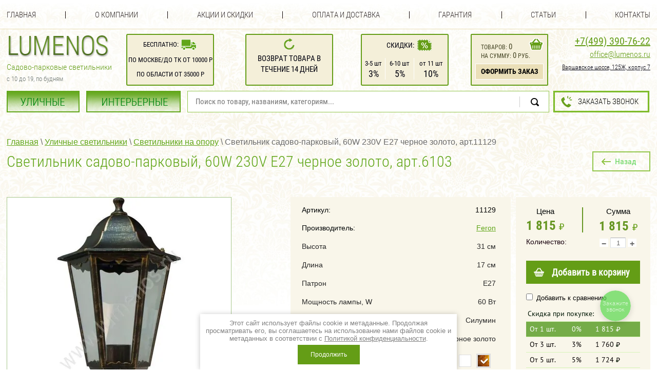

--- FILE ---
content_type: text/html; charset=utf-8
request_url: https://lumenos.ru/magazin/product/svetilnik-sadovo-parkovyy-60w-230v-e27-chernoye-zoloto-art-6103
body_size: 19878
content:

	<!doctype html>
<html lang="ru">
<head>
	<meta charset="utf-8">
<meta name="robots" content="all"/>
<title>Светильник садово-парковый, 60W 230V E27 черное золото, арт.6103</title>
<meta name="description" content="Светильник садово-парковый, 60W 230V E27 черное золото, арт.6103">
<meta name="keywords" content="Светильник садово-парковый, 60W 230V E27 черное золото, арт.6103">
<meta name="SKYPE_TOOLBAR" content="SKYPE_TOOLBAR_PARSER_COMPATIBLE">
<link rel="canonical" href="https://lumenos.ru/magazin/product/svetilnik-sadovo-parkovyy-60w-230v-e27-chernoye-zoloto-art-6103"/>
<link rel="preload" href="/t/v2174/images/css/styles.scss.css" as="style">
<link rel="preload" href="/t/v2174/images/css/shop.scss.css" as="style">
<link rel="preload" href="/g/libs/jquery/1.10.2/jquery.min.js" as="script">
<link rel="preload" href="/g/libs/jqueryui/1.10.2/jquery-ui.min.js" as="script">

<link rel="stylesheet" href="/g/libs/jquery-popover/0.0.1/jquery.popover.scss.css" media="none" onload="if(media!='all')media='all'">
<link rel="stylesheet" href="/t/v2174/images/css/styles.scss.css">
<link rel="stylesheet" href="/g/css/styles_articles_tpl.css" media="none" onload="if(media!='all')media='all'">
<link rel="stylesheet" href="/g/fonts/fontawesome/fontawesome.min.css" media="none" onload="if(media!='all')media='all'">
<link rel="stylesheet" href="/t/v2174/images/new_styles.css" media="none" onload="if(media!='all')media='all'">
<meta name="yandex-verification" content="91d1712787ef7e53" />
<meta name="google-site-verification" content="m6lNWUCWLREl4-EvwwwSZ3OyqJp5Vc7NY4b569lOB9M" />
<meta name='wmail-verification' content='4c732883eecce3ecad70b23ddd531184' />
<meta name="msvalidate.01" content="3B8D5E2A30A38C825AD46C40168DEF3F" />
<meta name="p:domain_verify" content="1e8b0ab44eca7a86e3aa44ba7a2f67ce"/>
<meta name="yandex-verification" content="0456fb4c72914c9c" />
<meta name="google-site-verification" content="tLk3CFQIwrOZCk0yDpJdsWH7WIGpwzKZgOQZfpNLeH4" />
<meta name="yandex-verification" content="0456fb4c72914c9c" />

            <!-- 46b9544ffa2e5e73c3c971fe2ede35a5 -->
            <script src='/shared/s3/js/lang/ru.js'></script>
            <script src='/shared/s3/js/common.min.js'></script>
        <link rel='stylesheet' type='text/css' href='/shared/s3/css/calendar.css' /><link rel='stylesheet' type='text/css' href='/shared/highslide-4.1.13/highslide.min.css'/>
<script type='text/javascript' src='/shared/highslide-4.1.13/highslide-full.packed.js'></script>
<script type='text/javascript'>
hs.graphicsDir = '/shared/highslide-4.1.13/graphics/';
hs.outlineType = null;
hs.showCredits = false;
hs.lang={cssDirection:'ltr',loadingText:'Загрузка...',loadingTitle:'Кликните чтобы отменить',focusTitle:'Нажмите чтобы перенести вперёд',fullExpandTitle:'Увеличить',fullExpandText:'Полноэкранный',previousText:'Предыдущий',previousTitle:'Назад (стрелка влево)',nextText:'Далее',nextTitle:'Далее (стрелка вправо)',moveTitle:'Передвинуть',moveText:'Передвинуть',closeText:'Закрыть',closeTitle:'Закрыть (Esc)',resizeTitle:'Восстановить размер',playText:'Слайд-шоу',playTitle:'Слайд-шоу (пробел)',pauseText:'Пауза',pauseTitle:'Приостановить слайд-шоу (пробел)',number:'Изображение %1/%2',restoreTitle:'Нажмите чтобы посмотреть картинку, используйте мышь для перетаскивания. Используйте клавиши вперёд и назад'};</script>
<link rel="icon" href="/favicon.ico" type="image/x-icon">

<!--s3_require-->
<link rel="stylesheet" href="/g/basestyle/1.0.1/user/user.css" type="text/css"/>
<link rel="stylesheet" href="/g/basestyle/1.0.1/user/user.green.css" type="text/css"/>
<script type="text/javascript" src="/g/basestyle/1.0.1/user/user.js" async></script>
<!--/s3_require-->

<script src="/g/libs/jquery/1.10.2/jquery.min.js"></script>
<script type="text/javascript" src="/g/libs/jqueryui/1.10.2/jquery-ui.min.js"></script>


			
		
		
		
			<link rel="stylesheet" type="text/css" href="/g/shop2v2/default/css/theme.less.css">		
			<script type="text/javascript" src="/g/printme.js"></script>
		<script type="text/javascript" src="/g/shop2v2/default/js/tpl.js"></script>
		<script type="text/javascript" src="/g/shop2v2/default/js/baron.min.js"></script>
		
			<script type="text/javascript" src="/g/shop2v2/default/js/shop2.2.js"></script>
		
	<script type="text/javascript">shop2.init({"productRefs": {"640158211":{"garantia_i_vozvrat":{"edfa7267d7b160972a4e1682377b1b7c":["756096011"],"04623806c694ef35b28d4aba80c203d8":["1064515811"]},"ottenok":{"34957411":["1064515811"],"34957811":["756096011"]},"stil":{"35364211":["756096011","1064515811"]},"sirina_308":{"17":["756096011","1064515811"]},"vysota_242":{"31":["756096011","1064515811"]},"dlina":{"17":["756096011","1064515811"]},"cokol":{"\u041527":["756096011","1064515811"]},"kol_vo_i_mosnost_lamp":{"60 \u0412\u0442":["756096011","1064515811"]},"naprazenie":{"220-240":["756096011","1064515811"]},"material":{"\u0421\u0438\u043b\u0443\u043c\u0438\u043d":["756096011","1064515811"]},"cvet_svetilnika":{"\u0427\u0435\u0440\u043d\u043e\u0435 \u0437\u043e\u043b\u043e\u0442\u043e":["756096011"],"\u0411\u0435\u043b\u044b\u0439":["1064515811"]},"cvet_676":{"99532241":["1064515811"],"42413011":["756096011"]},"stepen_zasity":{"44":["756096011","1064515811"]}},"640157411":{"cvet_svetilnika":{"\u0411\u0435\u043b\u044b\u0439":["756095211"]}},"640158411":{"cvet_svetilnika":{"\u0411\u0435\u043b\u044b\u0439":["756096211"],"\u0427\u0435\u0440\u043d\u044b\u0439":["1064560611"],"\u0427\u0435\u0440\u043d\u043e\u0435 \u0437\u043e\u043b\u043e\u0442\u043e":["1064575411"]},"cvet_676":{"42391611":["1064560611"],"42413011":["1064575411"]}},"640158611":{"cvet_svetilnika":{"\u0411\u0435\u043b\u044b\u0439":["756096411"],"\u0427\u0435\u0440\u043d\u044b\u0439":["1056096811"],"\u0427\u0435\u0440\u043d\u043e\u0435 \u0437\u043e\u043b\u043e\u0442\u043e":["1056097411"]},"cvet_676":{"99532241":["756096411"],"42391611":["1056096811"],"42413011":["1056097411"]}},"640158811":{"cvet_svetilnika":{"\u0427\u0435\u0440\u043d\u044b\u0439":["756096611","1056074211"],"\u0411\u0435\u043b\u044b\u0439":["1056083811"]},"cvet_676":{"99532241":["1056083811"],"42391611":["756096611"],"42413011":["1056074211"]}},"640159011":{"cvet_svetilnika":{"\u0427\u0435\u0440\u043d\u043e\u0435 \u0437\u043e\u043b\u043e\u0442\u043e":["756096811"],"\u0427\u0435\u0440\u043d\u044b\u0439":["1056084611"],"\u0411\u0435\u043b\u044b\u0439":["1056085411"]},"cvet_676":{"99532241":["1056085411"],"42391611":["1056084611"],"42413011":["756096811"]}},"640159211":{"cvet_svetilnika":{"\u0427\u0435\u0440\u043d\u043e\u0435 \u0437\u043e\u043b\u043e\u0442\u043e":["756097011","1588093411"]},"cvet_676":{"42413011":["756097011","1588093411"]}}},"apiHash": {"getPromoProducts":"72ff56aa301895b37d8f5e959ba80604","getSearchMatches":"492a049ab5888d359ff6ebddd9910b85","getFolderCustomFields":"4f0d5a1cd8ce61b7071f61b00e6ed11a","getProductListItem":"c44fe7032debd94a0707d8d08be09fcf","cartAddItem":"9c461e80795c4a7a679a2a8910ff3fb2","cartRemoveItem":"029a135eb1c103a6ef318d603c7cb15e","cartUpdate":"416b5730a7a82096a17c7e35f8552e6e","cartRemoveCoupon":"b4d8884473571475ca99cbe81eaa2d63","cartAddCoupon":"88f9169dddb215e370a9bf0532beb61f","deliveryCalc":"a010aa35c1536a5857cc4d4121abbd90","printOrder":"d101d81dd34b57dd4ee2e8ef628e962d","cancelOrder":"c0c05858e4b2dae22c721ea60f01b235","cancelOrderNotify":"1b572ab01bee9a8470f016c334fc30d8","repeatOrder":"93b2ad3a48cfe7d268a3e65cb774a7cb","paymentMethods":"d918d1a649c113127263b851aea0640f","compare":"5e5fb4b95992b3e279c3d09b7bf7d23e"},"hash": null,"verId": 1172438,"mode": "product","step": "","uri": "/magazin","IMAGES_DIR": "/d/","my": {"show_sections":true,"buy_alias":"\u0414\u043e\u0431\u0430\u0432\u0438\u0442\u044c \u0432 \u043a\u043e\u0440\u0437\u0438\u043d\u0443","hide_article":false,"hide_share":true,"recommend":"\u0414\u0440\u0443\u0433\u0438\u0435 \u0446\u0432\u0435\u0442\u0430","kit":"\u041a\u043e\u043b\u043b\u0435\u043a\u0446\u0438\u044f","lazy_load_subpages":true,"show_vendor_image":"false","price_fa_rouble":true},"shop2_cart_order_payments": 3,"cf_margin_price_enabled": 0,"maps_yandex_key":"","maps_google_key":""});</script>
<style type="text/css">.product-item-thumb {width: 200px;}.product-item-thumb .product-image, .product-item-simple .product-image {height: 190px;width: 200px;}.product-item-thumb .product-amount .amount-title {width: 104px;}.product-item-thumb .product-price {width: 150px;}.shop2-product .product-side-l {width: 380px;}.shop2-product .product-image {height: 380px;width: 380px;}.shop2-product .product-thumbnails li {width: 116px;height: 116px;}</style>
<link rel="stylesheet" href="/t/v2174/images/css/shop.scss.css">

<link rel="stylesheet" type="text/css" href="/t/v2174/images/default.css" />
<link rel="stylesheet" type="text/css" href="/t/v2174/images/component.css" />
<link rel="stylesheet" href="/t/v2174/images/dops2016.css">


	<style>
		#grid { width: 1280px !important;}
		.narrow_block { width: 200px;}
	</style>  



<script>

(function(i,s,o,g,r,a,m){i['GoogleAnalyticsObject']=r;i[r]=i[r]||function(){
(i[r].q=i[r].q||[]).push(arguments)},i[r].l=1*new
Date();a=s.createElement(o),

m=s.getElementsByTagName(o)[0];a.async=1;a.src=g;m.parentNode.insertBefore(a,m)
})(window,document,'script','https://www.google-analytics.com/analytics.js','ga');

ga('create', 'UA-84207566-1', 'auto');
ga('send', 'pageview');
setTimeout("ga('send','event','Engaged users','More than 15 seconds')",15000);
</script>

</head>
<body class="panel-jivo">

<style>
	.shop2-product .form-add .product-price .price-current,
	.shop2-product .form-add .product-price .price-old {float: none; text-align: left;}
	.shop2-product .form-add .product-price-left {float: left;}
	.product-price-right {float: right; min-width: 86px; text-align: center;}
	.product-price-right strong {font-size: 25px; color: #669623; font-family: 'rcb'; line-height: 1;}
	.shop2-product .form-add .product-price .price-current strong {font-size: 25px; line-height: 1;}
	.product-price-right img {margin-left: 7px; width: 10px;}
	.product-price-left img {width: 10px;}
	.shop2-product .form-add .product-price .price-current {width: auto; line-height: 1;}
	.my-price-title {color: #000405; padding: 0 0 7px; font-size: 15px; text-align: center; line-height: 1;}
	.product-price-right .my-price-title {padding-bottom: 9px;}
	.shop2-product .form-add .product-price {margin-bottom: 10px;}
	
	.shop2-product .form-add .product-price {position: relative;}
	.shop2-product .form-add .product-price:before {position: absolute; left: 50%; top: 0; bottom: 0; display: block; content: ''; width: 2px; margin-left: -2px; background: #669623;}
	
</style>


<link rel="stylesheet" href="/t/v2174/images/cart_design.css" />

<div class="site-wrapper ">
	<header role="banner" class="header">
		            <nav class="menu-top-wrapper">
                <ul class="menu-top">
											<li><a href="/" >Главная</a></li>
												<li class="delim"></li>
																	<li><a href="/o-kompanii" >О компании</a></li>
												<li class="delim"></li>
																	<li><a href="/akciiskidki" >Акции и скидки</a></li>
												<li class="delim"></li>
																	<li><a href="/oplata-i-dostavka" >Оплата и доставка</a></li>
												<li class="delim"></li>
																	<li><a href="/garantiya" >Гарантия</a></li>
												<li class="delim"></li>
																	<li><a href="/info" >Статьи</a></li>
												<li class="delim"></li>
																	<li><a href="/contacts" >Контакты</a></li>
															</ul>
            </nav>    
                <div class="header-inner">
        	<div class="header-inner-item header-inner-item-logo">
	        	<div class="head-left">
		            <a class="logo-top" href="https://lumenos.ru">
		            	<span>
		                	<img src="/t/v2174/images/css/logo_top.png" alt="">
		                </span>
		            </a>
		            		            <div class="activity-top"><p style="margin: 0 0 6px;">Садово-парковые светильники</p>

<p style="text-align: left;"><span style="font-size: 13px; color: #69726c;">с 10 до 19, по будням</span></p>
		            		            </div>
		            		        </div>
			</div>
			<div class="header-inner-item header-inner-item-block">
				<div class="header-block-top header-block-top1">
					<table>
						<tr>
							<td>Бесплатно:</td>
							<td><img src="/t/v2174/images/css/header-top-block-11.png" alt="" style="position: relative; top: 3px;"><br /></td>
						</tr>
					</table>
					<div class="d1">По Москве/до ТК от 10000 р<br />	По области от 35000 р</div>
				</div>
			</div>
			<div class="header-inner-item header-inner-item-block2">
				<div class="header-block-top header-block-top2">
					<img src="/t/v2174/images/css/header-top-block-12.png" alt=""><br />
					Возврат товара в<br /> течение 14 дней
				</div>
			</div>
			<div class="header-inner-item header-inner-item-block3">
				<div class="header-block-top header-block-top3">
					<table class="t1">
						<tr>
							<td>Скидки:</td>
							<td><img src="/t/v2174/images/css/header-top-block-13.png" alt=""><br /></td>
						</tr>
					</table>
					<table class="t2">
						<tr>
							<td>
								<span class="s1">3-5 шт</span><br />
								<span class="s2">3%</span>
							</td>
							<td>
								<span class="s1">6-10 шт</span><br />
								<span class="s2">5%</span>
							</td>
							<td>
								<span class="s1">от 11 шт</span><br />
								<span class="s2">10%</span>
							</td>
						</tr>
					</table>
				</div>
			</div>
			<div class="header-inner-item header-inner-item-cart">
				<div id="shop2-cart-preview">
	<div class="cart-block ">
		<div class="cart-block-item cart-block-item-amount">
			<a href="/magazin/cart" class="cart-link"></a>
			товаров: <span class="s1">0</span>
		</div>
		<div class="cart-block-item cart-block-item-sum">
			на сумму: <span class="s2">0</span> руб.
		</div>
		<div class="cart-block-item cart-block-item-btn">
			<a href="/magazin/cart">Оформить заказ</a>
		</div>
	</div>
</div><!-- Cart Preview -->			</div>
			<div class="header-inner-item header-inner-item-phone">
				<div class="tel-top asd">
	                	                    <div class="tel-top1"><a class="roistat-phone-1" href="tel:74993907622"><span class="roistat-phone-1">+7(499) 390-76-22</span></a>
	                    	                    </div>
	                	                	                    <div class="tel-top2"><p><a href="mailto:office@lumenos.ru">office@lumenos.ru</a></p></div>
	                	                	                    <div class="tel-top3"><p><u>Варшавское шоссе, 125Ж, корпус 7</u></p></div>
	                	            </div>          
			</div>
        </div>
        <div class="header-inner2">
        	<div class="header-inner2-item">
        		<div class="folders-new-wrap">
	        			        		<ul>
	        			<li >
		        			<a href="/magazin/folder/ulichnyye-svetilniki">УЛИЧНЫЕ</a>
		        		</li>
		        		<li >
		        			<a href="/magazin/folder/interyernyye-svetilniki">ИНТЕРЬЕРНЫЕ</a>
		        		</li>
	        		</ul>
	        		        		</div>
        		<link href="/t/v2174/images/autocomplete/jquery-ui.css" rel="stylesheet" type="text/css" />
<script type="text/javascript" src="/t/v2174/images/autocomplete/jquery-ui.min.js"></script>

<style>
    .autocomplete-table {
        width: 1032px;
        border: 0;
        collapse: 0;
        border-spacing: 0;
        font-size: 14px;
    }

    .autocomplete-item-image {
        text-align: center;
    }

    .autocomplete-item-image > div {
        display: inline-block;
        width: 60px;
    }

    .autocomplete-item-image > div img {
        vertical-align: middle;
        margin-right: 5px;
        max-height: 50px;
        max-width: 50px;
    }

    .autocomplete-item-name {
        width: 100%;
    }

    .autocomplete-item-name > div {
        font-size: 11px;
        color: #999;
    }

    .autocomplete-item-price > div {
        color: #8c708c;
        text-align: right;
        white-space: nowrap;
        display: inline-block;
        padding-left: 10px;
        min-width: 50px;
    }
</style>
<script>
    $(function () {
        var cache = {};
        $("#search").autocomplete({
            source: function (request, response) {
                var term = request.term;
                if (term in cache) {
                    response(cache[term]);
                    return;
                }

                $.getJSON('/magazin/search?autocomplete=true&search_text=' + encodeURIComponent(request.term),
                        function (data, status, xhr) {
                            cache[term] = data;
                            response(data);
                        });
            },
            minLength: 3,
            select: function (event, ui) {
                document.location = ui.item.url;
                return false;
            }
        }).autocomplete('instance')._renderItem = function (ul, item) {
            var cont = '';
            var article = item.article ? '<div>Артикул: ' + item.article + '</div>' : '';

            cont += '<table class="autocomplete-table"><tr>';
            cont += '<td class="autocomplete-item-image"><div><img src="' + item.image + '"></div></td>';
            cont += '<td class="autocomplete-item-name">' + item.label + article + '</td>';
            cont += '<td class="autocomplete-item-price"><div>' + item.price + ' <img src="/t/images/fa-img.png" width="9" /></div></td>';
            cont += '</tr></table>';

            return $('<li>')
                    .append(cont)
                    .appendTo(ul);
        };
    });
</script>

<form action="/magazin/search" method="get"  class="site-search" >
	<input name="search_text" type="search_text" id="search" class="site-search-text" value="" placeholder="Поиск по товару, названиям, категориям..." />
	<input type="submit" class="site-search-button" value="Найти" />
<re-captcha data-captcha="recaptcha"
     data-name="captcha"
     data-sitekey="6LcNwrMcAAAAAOCVMf8ZlES6oZipbnEgI-K9C8ld"
     data-lang="ru"
     data-rsize="invisible"
     data-type="image"
     data-theme="light"></re-captcha></form>    		</div>
        	<div class="header-inner2-item header-inner2-item2">
        		        		<div class="header-button">
        			<a href="#callbackwidget">Заказать звонок</a>
        		</div>
        		        	</div>
        </div>
        	</header><!-- .header-->
		    <nav class="folder-wrapper newnav">
    																																																																																																																																																																																																																																																																																																																																																																																																																																																																																																																																																																																																																																																																																																																																																																																																																																																																																																																																																																																																																																																																																																																																																																																																																																																																																																																																																																																																																																																																																																																																																																																																																																																																																																																																																																																																																																																																																																																																																																																																																																																																																																																																																																																																																																																																																																																																																																																																																					    	    </nav>
                	<div class="content-wrapper clear-self">
		<aside role="complementary" class="sidebar left"  style="display:none;">
			
                         
		</aside> <!-- .sidebar-left -->
		<main role="main" class="main">
			<div class="content"  style="margin-left: 0; padding-left: 0;">
				<div class="content-inner">
                    <div itemscope="" itemtype="http://schema.org/BreadcrumbList" class="site-path"><span itemscope="" itemprop="itemListElement" itemtype="http://schema.org/ListItem"><a itemprop="item" href="/"><span itemprop="name"><span>Главная</span></span><meta itemprop="position" content="1"></a></span> \ <span itemscope="" itemprop="itemListElement" itemtype="http://schema.org/ListItem"><a itemprop="item" href="/ulichnyye-svetilniki"><span itemprop="name"><span>Уличные светильники</span></span><meta itemprop="position" content="2"></a></span> \ <span itemscope="" itemprop="itemListElement" itemtype="http://schema.org/ListItem"><a itemprop="item" href="/svetilniki-na-oporu"><span itemprop="name"><span>Светильники на опору</span></span><meta itemprop="position" content="3"></a></span> \ <span>Светильник садово-парковый, 60W 230V E27 черное золото, арт.11129</span></div>                                                            <a href="javascript:shop2.back()" class="shop2-product-back">Назад</a><h1>Светильник садово-парковый, 60W 230V E27 черное золото, арт.6103</h1>
                    <div class="myclear"></div>
                                        
		
	
	
		
							
			
							
			
							
			
		
					    
        <script type="text/javascript">
            hs.align = 'center';
            hs.transitions = ['expand', 'crossfade'];
            hs.outlineType = 'rounded-white';
            hs.fadeInOut = true;
            hs.dimmingOpacity = 0.75; 

            hs.addSlideshow({
                slideshowGroup: 'product',
                interval: 5000,
                repeat: false,
                useControls: true,
                fixedControls: 'fit',
                overlayOptions: {
                    opacity: .75,
                    position: 'bottom center',
                    hideOnMouseOut: true
                }
            });
        </script>
    

<script>
	hs.Expander.prototype.onAfterExpand = function (sender) {
	    $('<div class="img-close" onclick="return hs.close(this)" title="Close"></div>').css({
	        position: 'absolute',
	        top: '15px',
	        right: '15px',
	        height: '30px',
	        width: '30px',
	        cursor: 'pointer',
	        background: 'url(/highslide/graphics/close.png)', // adjust the path if necessary
	        zIndex: 20
	    }).appendTo(sender.wrapper);
	};
</script>
<style>
	.img-close:before {position: absolute; left: 10px; top: -3px; width: 2px; display: block; content: ''; background: #000; transform: rotate(45deg); -webkit-transform: rotate(45deg); -moz-transform: rotate(45deg); -o-transform: rotate(45deg); -ms-transform: rotate(45deg); height: 24px;}
	.img-close:after {position: absolute; left: 10px; top: -3px; width: 2px; display: block; content: ''; background: #000; transform: rotate(-45deg); -webkit-transform: rotate(-45deg); -moz-transform: rotate(-45deg); -o-transform: rotate(-45deg); -ms-transform: rotate(-45deg); height: 24px;}
</style>



<form 
	method="post" 
	action="/magazin?mode=cart&amp;action=add" 
	accept-charset="utf-8"
	class="shop2-product">

	<input type="hidden" name="kind_id" value="756096011"/>
	<input type="hidden" name="product_id" value="640158211"/>
	<input type="hidden" name="meta" value='{&quot;ottenok&quot;:&quot;34957811&quot;,&quot;stil&quot;:&quot;35364211&quot;,&quot;sirina_308&quot;:&quot;17&quot;,&quot;vysota_242&quot;:&quot;31&quot;,&quot;dlina&quot;:&quot;17&quot;,&quot;cokol&quot;:&quot;\u041527&quot;,&quot;kol_vo_i_mosnost_lamp&quot;:&quot;60 \u0412\u0442&quot;,&quot;naprazenie&quot;:&quot;220-240&quot;,&quot;material&quot;:&quot;\u0421\u0438\u043b\u0443\u043c\u0438\u043d&quot;,&quot;cvet_svetilnika&quot;:&quot;\u0427\u0435\u0440\u043d\u043e\u0435 \u0437\u043e\u043b\u043e\u0442\u043e&quot;,&quot;cvet_676&quot;:[&quot;42413011&quot;],&quot;stepen_zasity&quot;:&quot;44&quot;}'/>

	<div class="product-side-l">
						<div class="product-image">
						<a href="/d/02-11129.jpg" onclick="return hs.expand(this, {slideshowGroup: 'product'})">
				<img src="/thumb/2/hkif_vX6C2MULF3aT8MbZA/436r/d/02-11129.jpg" alt="Светильник садово-парковый, 60W 230V E27 черное золото, арт.11129" title="Светильник садово-парковый, 60W 230V E27 черное золото, арт.11129" />
			</a>
			<div class="verticalMiddle"></div>
						<div class="shop2-param ">
		<div class="shop2-param-item shop2-param-width">
		17 см
	</div>
			<div class="shop2-param-item shop2-param-height">
		31 см
	</div>
		</div>
		</div>
		
			
	
	<div class="tpl-rating-block">Рейтинг:<div class="tpl-stars"><div class="tpl-rating" style="width: 0%;"></div></div>(0 голосов)</div>

		</div>
	<div class="product-side-m">
		<div class="product-details">
			
					
	
	
					<div class="shop2-product-article"><span>Артикул:</span> 11129</div>	
							<div class="shop2-product-article">
				<span>Производитель:</span> 
								<a href="/magazin/vendor/feron">Feron</a>
							</div>
						

 	
			
			<table class="shop2-product-options"><tr class="odd"></tr><tr class="even"><th >Высота</th><td >31 см</td></tr><tr class="odd"><th >Длина</th><td >17 см</td></tr><tr class="even"><th >Патрон</th><td >Е27 </td></tr><tr class="odd"><th >Мощность лампы, W</th><td >60 Вт </td></tr><tr class="even"><th >Материал</th><td >Силумин </td></tr><tr class="odd"><th >Цвет арматуры</th><td >Черное золото </td></tr><tr class="even"><th>Выбор цвета</th><td>
			
						
		
			<ul class="shop2-color-ext-list">
														<li data-kinds="1064515811" data-name="cvet_676" data-value="99532241" style="background-color:#ffffff" >
						<span></span>
						<div>
															<img src="/g/spacer.gif" style="background: #ffffff;" width="96" height="96" alt="">
							
							Белый
						</div>
					</li>
														<li data-kinds="756096011" data-name="cvet_676" data-value="42413011" style="background-image: url(/thumb/2/j2pqEj8uThnx3FHaWgXAuw/22c22/d/gotovoye.jpg)" class="shop2-color-ext-selected">
						<span></span>
						<div>
															<img src="/thumb/2/VRzzpCTuyHo70yEPTuTxiw/96r96/d/gotovoye.jpg" alt="">
							
							Черное золото
						</div>
					</li>
							</ul>

		
	
</td></tr><tr class="odd"><th >Степень защиты, IP</th><td >44 IP</td></tr></table>
	
						<div class="shop2-tip-wrap">
				<div class="shop2-tip-item shop2-tip-item1">
					<div class="shop2-tip-item-title">Доставка 1-2 дня</div>
									</div>
				<div class="shop2-tip-item shop2-tip-item2">
					<div class="shop2-tip-item-title">Гарантия 1 год</div>
									</div>
				<div class="shop2-tip-item shop2-tip-item3">
					<div class="shop2-tip-item-title">Возврат 14 дней</div>
									</div>
				<div class="shop2-tip-item shop2-tip-item4">
					<div class="shop2-tip-item-title">Сертификация</div>
										<div class="shop2-tip-item-body"><p><a href="/thumb/2/SUC1Qcy3O4MFO3byJJBu8A/r/d/sertif-1.jpg" class="highslide" onclick="return hs.expand(this)"><img alt="sertif-1" height="450" src="/thumb/2/KN6RnJq-qwTF_fOge9-CyA/580r450/d/sertif-1.jpg" style="border-width: 0;" width="333" /></a></p></div>
									</div>
			</div>
						<div class="yashare">
				<script type="text/javascript" src="http://yandex.st/share/share.js" charset="utf-8"></script>
				
				<style type="text/css">
					div.yashare span.b-share a.b-share__handle img,
					div.yashare span.b-share a.b-share__handle span {
						background-image: url("http://yandex.st/share/static/b-share-icon.png");
					}
				</style>
				
				<span class="yashare-header">поделиться</span>
				<div class="yashare-auto-init" data-yashareL10n="ru" data-yashareType="none" data-yashareQuickServices="vkontakte,facebook,twitter,odnoklassniki,moimir,gplus" data-yashareImage="http://lumenos.ru/d/02-11129.jpg"></div>
			</div>
			<div class="shop2-clear-container"></div>
		</div>
	</div>
	<div class="product-side-r">
		<div class="right-b">
			
							<div class="form-add">
					<div class="product-price">
						<div class="product-price-left">
							<div class="my-price-title">Цена</div>
								
								<div class="price-current" data-pr1=1815>
		<strong>1&nbsp;815</strong>
					<img src="/t/v2174/images/css/shop2-ico-cur.png" alt="">
					</div>
						</div>
						<div class="product-price-right" data-pr2="1815">
							<div class="my-price-title">Сумма</div>
							<strong>1&nbsp;815</strong><img src="/t/v2174/images/css/shop2-ico-cur.png" alt="">
						</div>
						<div class="myclear"></div>
					</div>
					
	<div class="product-amount">
					<div class="amount-title">Количество:</div>
							<div class="shop2-product-amount">
				<button type="button" class="amount-minus">&#8722;</button><input type="text"  readonly name="amount" maxlength="4" value="1" /><button type="button" class="amount-plus">&#43;</button>
			</div>
			</div>
					
			<button class="shop2-product-btn type-3 buy" type="submit">
			<span>Добавить в корзину</span>
		</button>
	

<input type="hidden" value="Светильник садово-парковый, 60W 230V E27 черное золото, арт.11129" name="product_name" />
<input type="hidden" value="https://lumenos.ru/magazin/product/svetilnik-sadovo-parkovyy-60w-230v-e27-chernoye-zoloto-art-6103" name="product_link" />				</div>
				
				
			<div class="product-compare">
			<label>
				<input type="checkbox" value="756096011"/>
				Добавить к сравнению
			</label>
		</div>
		
																				<div class="shop2-skidka">
					<div class="shop2-skidka-title">Скидка при покупке:</div>
					<div class="shop2-skidka-item shop2-skidka-item0 shop2-skidka-item-active" data-val="1" data-amount="1">
						<div class="shop2-skidka-item-inner">От 1 шт.</div>
						<div class="shop2-skidka-item-inner2">0%</div>
						<div class="shop2-skidka-item-inner3"><span class="shop2-skidka-item-sum" data-price="1815">1&nbsp;815</span> <span class="shop2-skidka-item-cur"><img src="/t/v2174/images/spacer.gif" class="shop2-skidka-img" alt=""></span></div>
					</div>
					<div class="shop2-skidka-items">
						<div class="shop2-skidka-item" data-val="10" data-amount="11"><div class="shop2-skidka-item-inner">От 11 шт.</div><div class="shop2-skidka-item-inner2">10%</div><div class="shop2-skidka-item-inner3"><span class="shop2-skidka-item-sum" data-price="1815"></span> <span class="shop2-skidka-item-cur"><img src="/t/v2174/images/spacer.gif" class="shop2-skidka-img" alt=""></span></div></div><div class="shop2-skidka-item" data-val="5" data-amount="5"><div class="shop2-skidka-item-inner">От 5 шт.</div><div class="shop2-skidka-item-inner2">5%</div><div class="shop2-skidka-item-inner3"><span class="shop2-skidka-item-sum" data-price="1815"></span> <span class="shop2-skidka-item-cur"><img src="/t/v2174/images/spacer.gif" class="shop2-skidka-img" alt=""></span></div></div><div class="shop2-skidka-item" data-val="3" data-amount="3"><div class="shop2-skidka-item-inner">От 3 шт.</div><div class="shop2-skidka-item-inner2">3%</div><div class="shop2-skidka-item-inner3"><span class="shop2-skidka-item-sum" data-price="1815"></span> <span class="shop2-skidka-item-cur"><img src="/t/v2174/images/spacer.gif" class="shop2-skidka-img" alt=""></span></div></div>
					</div>
				</div>
																<div class="shop2-payments">
					<div class="shop2-payments-title">СПОСОБЫ ОПЛАТЫ:</div>
					<div class="shop2-payments-body"><p><img alt="shop2-ico-payments" src="/thumb/2/hnfKf97TPpYhgg_tdIpIiw/r/d/shop2-ico-payments.png" style="border-width: 0;" title="" /></p></div>
				</div>
													</div>		
	</div>
	<div class="shop2-clear-container"></div>
<re-captcha data-captcha="recaptcha"
     data-name="captcha"
     data-sitekey="6LcNwrMcAAAAAOCVMf8ZlES6oZipbnEgI-K9C8ld"
     data-lang="ru"
     data-rsize="invisible"
     data-type="image"
     data-theme="light"></re-captcha></form><!-- Product -->
<div class="shop2-inner-left">
		
			<h4 class="shop2-collection-header">
							Коллекция
					</h4>
		<div class="shop2-group-kinds">
								
<div class="shop2-kind-item" title="Светильник садово-парковый, 60W 230V E27 белый 6101, арт. 11051">
							<div class="kind-image">
								<a href="/magazin/product/svetilnik-sadovo-parkovyy-60w-230v-e27-belyy-art-11051"><img src="/thumb/2/TZurS_i2qVIJ0iC8Jay5Lw/110r110/d/01-11051.jpg" alt="" /></a>
				<div class="verticalMiddle"></div>
							</div>
			<div class="kind-details">
													<div class="kind-price">
							
						
							<div class="price-current" data-pr1=1958>
		<strong>1&nbsp;958</strong>
						<img src="/t/v2174/images/css/shop2-ico-cur12222.png" alt="">
									</div>
						
											</div>
							</div>
			<div class="shop2-clear-container"></div>
			
	</div>								
<div class="shop2-kind-item" title="Светильник садово-парковый, 60W 230V E27 белый, арт.11055">
							<div class="kind-image">
								<a href="/magazin/product/svetilnik-sadovo-parkovyy-60w-230v-e27-belyy-art-6103"><img src="/thumb/2/YQ5IPBI5PgqR7JRDY120qQ/110r110/d/01-11055.jpg" alt="" /></a>
				<div class="verticalMiddle"></div>
							</div>
			<div class="kind-details">
													<div class="kind-price">
							
						
							<div class="price-current" data-pr1=1310>
		<strong>1&nbsp;310</strong>
						<img src="/t/v2174/images/css/shop2-ico-cur12222.png" alt="">
									</div>
						
											</div>
							</div>
			<div class="shop2-clear-container"></div>
			
	</div>								
<div class="shop2-kind-item" title="Светильник садово-парковый, 60W 230V E27 белый, арт.11057">
							<div class="kind-image">
								<a href="/magazin/product/svetilnik-sadovo-parkovyy-60w-230v-e27-belyy-art-6104"><img src="/thumb/2/rYcVRuJ0z-RhvhEyR-A0gg/110r110/d/01-11057.jpg" alt="" /></a>
				<div class="verticalMiddle"></div>
							</div>
			<div class="kind-details">
													<div class="kind-price">
							
						
							<div class="price-current" data-pr1=1308>
		<strong>1&nbsp;308</strong>
						<img src="/t/v2174/images/css/shop2-ico-cur12222.png" alt="">
									</div>
						
											</div>
							</div>
			<div class="shop2-clear-container"></div>
			
	</div>								
<div class="shop2-kind-item" title="Светильник садово-парковый, 60W 230V E27 черный, арт.11058">
							<div class="kind-image">
								<a href="/magazin/product/svetilnik-sadovo-parkovyy-60w-230v-e27-chernyy-art-6104"><img src="/thumb/2/cCjV37Obfs8KKiIc-vLLAw/110r110/d/03-11058.jpg" alt="" /></a>
				<div class="verticalMiddle"></div>
							</div>
			<div class="kind-details">
													<div class="kind-price">
							
						
							<div class="price-current" data-pr1=1815>
		<strong>1&nbsp;815</strong>
						<img src="/t/v2174/images/css/shop2-ico-cur12222.png" alt="">
									</div>
						
											</div>
							</div>
			<div class="shop2-clear-container"></div>
			
	</div>								
<div class="shop2-kind-item" title="Светильник садово-парковый, 60W 230V E27 черное золото, арт 11131">
							<div class="kind-image">
								<a href="/magazin/product/svetilnik-sadovo-parkovyy-60w-230v-e27-chernoye-zoloto-art-6104"><img src="/thumb/2/6i3KaOMDDai8ldurG6moeA/110r110/d/02-11131.jpg" alt="" /></a>
				<div class="verticalMiddle"></div>
							</div>
			<div class="kind-details">
													<div class="kind-price">
							
						
							<div class="price-current" data-pr1=1815>
		<strong>1&nbsp;815</strong>
						<img src="/t/v2174/images/css/shop2-ico-cur12222.png" alt="">
									</div>
						
											</div>
							</div>
			<div class="shop2-clear-container"></div>
			
	</div>								
<div class="shop2-kind-item" title="Светильник садово-парковый, 60W 230V E27 черное золото, арт.11133">
							<div class="kind-image">
								<a href="/magazin/product/svetilnik-sadovo-parkovyy-60w-230v-e27-chernoye-zoloto-art-6105"><img src="/thumb/2/QP3e1Ros4C0lH5jYygnWNA/110r110/d/02-11133.jpg" alt="" /></a>
				<div class="verticalMiddle"></div>
							</div>
			<div class="kind-details">
													<div class="kind-price">
							
						
							<div class="price-current" data-pr1=1815>
		<strong>1&nbsp;815</strong>
						<img src="/t/v2174/images/css/shop2-ico-cur12222.png" alt="">
									</div>
						
											</div>
							</div>
			<div class="shop2-clear-container"></div>
			
	</div>					</div>
	</div>
<div class="shop2-inner-right">
		



	<div class="shop2-product-data">
					<ul class="shop2-product-tabs">
				<li class="active-tab"><a href="#shop2-tabs-2">Параметры</a></li><li ><a href="#shop2-tabs-3">Модификации</a></li><li ><a href="#shop2-tabs-10">Гарантия и возврат</a></li>
			</ul>

						<div class="shop2-product-desc">
				
				
								<div class="desc-area active-area" id="shop2-tabs-2">
					<table class="shop2-product-params"><tr class="even"><th>Оттенок</th><td>Темный</td></tr><tr class="odd"><th>Стиль</th><td>Классический</td></tr><tr class="even"><th>Ширина</th><td>17 см</td></tr><tr class="odd"><th>Высота</th><td>31 см</td></tr><tr class="even"><th>Длина</th><td>17 см</td></tr><tr class="odd"><th>Патрон</th><td>Е27 </td></tr><tr class="even"><th>Мощность лампы, W</th><td>60 Вт </td></tr><tr class="odd"><th>Напряжение, V</th><td>220-240 В</td></tr><tr class="even"><th>Материал</th><td>Силумин </td></tr><tr class="odd"><th>Цвет арматуры</th><td>Черное золото </td></tr><tr class="even"><th>Выбор цвета</th><td>	
	
	
		
			<ul class="shop2-color-ext-list">
														<li  style="background-image: url(/thumb/2/j2pqEj8uThnx3FHaWgXAuw/22c22/d/gotovoye.jpg)" class="shop2-color-ext-selected">
						<div>
															<img src="/thumb/2/VRzzpCTuyHo70yEPTuTxiw/96r96/d/gotovoye.jpg" alt="">
							
							Черное золото
						</div>
					</li>
							</ul>
			
		
	
</td></tr><tr class="odd"><th>Степень защиты, IP</th><td>44 IP</td></tr></table>
					<div class="shop2-clear-container"></div>
				</div>
				
								<div class="desc-area " id="shop2-tabs-3">
					<div class="shop2-group-kinds">
							
<div class="shop2-kind-item" title="Светильник садово-парковый, 60W 230V E27 белый, арт.6103">
							<div class="kind-image">
								<a href="/magazin/product/svetilnik-sadovo-parkovyy-60w-230v-e27-chernoye-zoloto-art-6103-2"><img src="/thumb/2/YQ5IPBI5PgqR7JRDY120qQ/110r110/d/01-11055.jpg" alt="" /></a>
				<div class="verticalMiddle"></div>
							</div>
			<div class="kind-details">
													<div class="kind-price">
							
						
							<div class="price-current" data-pr1=1310>
		<strong>1&nbsp;310</strong>
						<img src="/t/v2174/images/css/shop2-ico-cur12222.png" alt="">
									</div>
						
											</div>
							</div>
			<div class="shop2-clear-container"></div>
							
			<div class="product-compare">
			<label>
				<input type="checkbox" value="1064515811"/>
				Добавить к сравнению
			</label>
		</div>
		
<table class="shop2-product-params"><tr class="even"><th>Оттенок</th><td>Светлый</td></tr><tr class="odd"><th>Стиль</th><td>Классический</td></tr><tr class="even"><th>Ширина</th><td>17 см</td></tr><tr class="odd"><th>Высота</th><td>31 см</td></tr><tr class="even"><th>Длина</th><td>17 см</td></tr><tr class="odd"><th>Патрон</th><td>Е27 </td></tr><tr class="even"><th>Мощность лампы, W</th><td>60 Вт </td></tr><tr class="odd"><th>Напряжение, V</th><td>220-240 В</td></tr><tr class="even"><th>Материал</th><td>Силумин </td></tr><tr class="odd"><th>Цвет арматуры</th><td>Белый </td></tr><tr class="even"><th>Выбор цвета</th><td>	
	
	
		
			<ul class="shop2-color-ext-list">
														<li  style="background-color:#ffffff" class="shop2-color-ext-selected">
						<div>
															<img src="/g/spacer.gif" style="background: #ffffff;" width="96" height="96" alt="">
							
							Белый
						</div>
					</li>
							</ul>
			
		
	
</td></tr><tr class="odd"><th>Степень защиты, IP</th><td>44 IP</td></tr></table>			
	</div>
					</div><!-- Group Products -->
					<div class="shop2-clear-container"></div>
				</div>
								
				
													
				<div class="desc-area " id="shop2-tabs-10"><h2>Условия гарантии, возврат и обмен продукции</h2>

<p>Гарантийный срок, предоставляемый нашей компанией, составляет&nbsp;12 месяцев.&nbsp;</p>

<h3>Возврат и обмен товара</h3>

<p>В случае, если товар был приобретен с производственным недостатком, у Вас есть возможность вернуть данный товар обратно или поменять на аналогичный, хорошего качества. Такая операция производится во временных рамках определенного гарантийного срока.</p>

<p>Все взаимодействие по возврату и обмену товара происходит в рамках ФЗ &quot;О правах потребителей&quot; в случае взаимодействия с физическими лицами и в рамках Гражданского кодекса РФ, в случае взаимодействия с ИП и юрлицами.</p>

<p>Обратите внимание на то, что возврат товара должен производиться в соответствии с определенной процедурой, предусматривающей предоставление покупателем нескольких документов. Это платежные документы, подтверждающие приобретение товара, паспорт изделия, фотоснимки продукции, а также заявления, где подробно указаны все дефекты.</p>

<h2>Условия возврата товара</h2>

<p>Возврат товара возможен по желанию покупателя, либо из-за ошибки со стороны продавца.</p>

<h2>Обмен возврат по желанию покупателя</h2>

<p>Если товар по каким-то причинам не подошел вам, вы имеете право вернуть или обменять на другой в течение&nbsp;<strong>семи дней</strong>&nbsp;с момента покупки при соблюдении следующих условий:</p>

<ul>
	<li>Товар имеет первоначальный товарный вид;</li>
	<li>Товар имеет полную комплектацию:</li>
	<li>Товар не подключался и не имеет признаков монтажа;</li>
	<li>Упаковка товара не повреждена и имеет первоначальный товарный вид;</li>
	<li>Есть документ, подтверждающий покупку в нашем интернет-магазине.</li>
</ul>

<p>Для возврата неподошедшего товара необходимо привезти его к нам в офис. При этом должны быть соблюдены все условия возврата. Товар из других городов можно прислать нам транспортной компанией, при этом услуги транспортной компании оплачиваются клиентом. При этом при возврате товара нам компенсируется стоимость доставки.</p>

<h2>Обмен и возврат по ошибке продавца</h2>

<p>Причины обмена возврата, обмена по ошибке продавца:</p>

<ul>
	<li>Не полная комплектация товара;</li>
	<li>Брак или дефект у товара.</li>
</ul>

<p>Если вы обнаружили брак, дефект или неполную комплектацию товара, необходимо сделать фото дефекта, отправить на почту&nbsp;<a href="mailto:office@lumenos.ru">office@lumenos.ru</a>.</p><div class="shop2-clear-container"></div></div>
			</div><!-- Product Desc -->
		
				<div class="shop2-clear-container"></div>
	</div>
</div>
<div class="myclear"></div>
<div class="comments">
	
	
	
					<div class="tpl-block-header">Авторизуйтесь, чтобы оставить комментарий</div>
			<form method="post" class="tpl-form tpl-auth" action="/registraciya/login">
		
	<div class="tpl-left">
		<div class="tpl-field">
			<div class="tpl-title">Введите Ваш e-mail:</div>
			<div class="tpl-value">
				<input type="text" name="login" value="" />
			</div>
		</div>

		<div class="tpl-field">
			<div class="tpl-title">Введите Ваш пароль:</div>
			<div class="tpl-value clearfix">
			<input class="pull-left" type="password" name="password" />
			<button class="tpl-button pull-right" type="submit">Войти</button>
			</div>
		</div>

		<div class="tpl-field">
			<label class="tpl-title">
			<input type="checkbox" onclick="this.value=(this.value=='0'?'1':'0');" value="0" name="remember" />
				Запомнить меня
			</label>
		</div>
		
					<div class="tpl-field">
				<a href="/registraciya/register">Регистрация</a>
			</div>
			</div>

	<div class="tpl-right">
		<div class="tpl-field">
			Если Вы уже зарегистрированы на нашем сайте, но забыли пароль или Вам не пришло письмо подтверждения, воспользуйтесь формой восстановления пароля.
		</div>
		
		<div class="tpl-field">
			<a class="tpl-button" href="/registraciya/forgot_password">Восстановить пароль</a>
		</div>
	</div>
	<div class="clear"></div>
<re-captcha data-captcha="recaptcha"
     data-name="captcha"
     data-sitekey="6LcNwrMcAAAAAOCVMf8ZlES6oZipbnEgI-K9C8ld"
     data-lang="ru"
     data-rsize="invisible"
     data-type="image"
     data-theme="light"></re-captcha></form>		
	</div>


        
            <h4 class="shop2-product-folders-header">Находится в разделах</h4>
        <div class="shop2-product-folders"><a href="/svetilniki-na-oporu">Светильники на опору<span></span></a><a href="/svetilniki-po-stilyu-i-materialu">Светильники по стилю и материалу<span></span></a><a href="/svetilniki-pod-starinu">Светильники под старину<span></span></a><a href="/svetilniki-s-temnym-ottenkom">Светильники с темным оттенком<span></span></a><a href="/byudzhetnye-svetilniki">Бюджетные светильники<span></span></a><a href="/byudzhetnye-svetilniki-na-oporu">Бюджетные светильники на опору<span></span></a><a href="/feron">Feron<span></span></a><a href="/svetilniki-na-oporu-feron">Светильники на опору<span></span></a></div>
    
		<p><a href="javascript:shop2.back()" class="shop2-btn shop2-btn-back">Назад</a></p>

	


	
	
	<div class="shop2-panel" id="shop2-panel">
		<div class="shop2-panel-content">
			
			<a href="/magazin/cart" class="shop2-panel-btn">Оформить заказ</a>
			
			<div class="shop2-panel-cart">
				<a class="shop2-panel-link-disabled">Корзина</a>
				<div class="shop2-panel-count">0</div>
					
				<div class="shop2-panel-total">
											пусто
									</div>
			</div>
			
							<div class="shop2-panel-compare">
					<a target="_blank" class="shop2-panel-link-disabled">Сравнение</a>
					<div class="shop2-panel-count">0</div>
				</div>
					</div>
	</div>


	

</div> <!-- .content-inner -->
			</div> <!-- .content -->
		</main> <!-- .main -->
	</div> <!-- .content-wrapper -->
            <div class="news-block">
            <div class="new-main">
                <div class="new-in flex_container fw_w jc_sb">
                                                                        <article class="block-in">                  
                                <time class="date" datetime="">29.04.2020 <span>&nbsp;</span></time>
                                <a class="title" href="/novosti/article_post/vstrechayte-novyye-konsolnyye-ulichnyye-svetilniki-sp2912-sp2924">
                                    Встречайте: новые консольные уличные светильники SP2912-SP2924
                                </a>  
                                <div class="anonss"></div>
                            </article>
                                                                                                <article class="block-in">                  
                                <time class="date" datetime="">13.04.2020 <span>&nbsp;</span></time>
                                <a class="title" href="/novosti/article_post/vesenniye-skidki-srazu-novaya-aktsiya">
                                    Весенние скидки сразу! Новая акция!
                                </a>  
                                <div class="anonss"></div>
                            </article>
                                                                                                <article class="block-in">                  
                                <time class="date" datetime="">30.03.2020 <span>&nbsp;</span></time>
                                <a class="title" href="/novosti/article_post/5-poleznykh-novinok-kotoryye-vy-ne-dolzhny-propustit">
                                    5 полезных новинок, которые вы не должны пропустить!
                                </a>  
                                <div class="anonss"></div>
                            </article>
                                                                                                                                          
                </div>  
                <a href="/novosti" class="news-more">
                    читать все новости
                </a>      
            </div>
              
        </div> 
            
</div> <!-- .site-wrapper -->
<footer role="contentinfo" class="footer clear-self">
    <div class="footer-in inside">
    	            	<div class="link_top-wrap">
        	<div class="link_top"></div>
        </div>
                        <div class="foot-block flex_container fw_w jc_sb">
              
                <nav class="menu-bottom-wrapper">
                    <ul class="menu-bottom clearfix"><li><a href="/napolnyye-svetilniki" >Напольные светильники</a></li><li><a href="/podvesnyye-svetilniki" >Подвесные светильники</a></li><li><a href="/fonarnyye-stolby-nizhe-1-5-m" >Светильники-столбики < 1.5 м</a></li></ul><ul class="menu-bottom clearfix"><li><a href="/nastennyye-svetilniki-bra" >Настенные бра</a></li><li><a href="http://lumenos.ru/fonarnyye-stolby" >Фонарные столбы</a></li><li><a href="/svetilniki-na-oporu" >Светильники на опору</a></li></ul><ul class="menu-bottom clearfix"><li><a href="/projektory" >Прожектора</a></li><li><a href="http://lumenos.ru/ulichnyye-shary-svetilniki" >Уличные шары-светильники</a></li><li><a href="/svetilniki-po-stilyu-i-materialu" >Светильники по стилю и материалу</a></li></ul><ul class="menu-bottom clearfix"><li><a href="http://lumenos.ru/landshaftnye-svetilniki" >Ландшафтные светильники</a></li><li><a href="/svetilniki-dlya-vodoyemov-i-basseynov" >Для водоемов/бассейнов</a></li><li><a href="/svetilniki-po-tsvetu-i-forme" >Светильники по цвету и форме</a></li></ul>                </nav>
                        <div class="contacts-foot">
                                    <div class="phone-foot"><a class="roistat-phone-1" href="tel:74993907622"><span class="roistat-phone-1">+7(499) 390-76-22</span></a></div>
                                                    <div class="address-foot"><p><u>Варшавское шоссе, 125Ж, корпус 7</u></p></div>
                            </div>
        </div>
        <div class="foot-bot flex_container jc_sb ai_c">
            <div class="site-name-bottom">
                                                                                <p>Copyright &copy; 2016 - 2026 [Lumenos] <a href="/f/dogovoroferta_lumenos.pdf">Оферта.</a></p>

<p><a href="/registraciya/agreement">Пользовательское соглашение</a></p>
                <a class="privacy_policy" href="/politika-konfidencialnosti">Политика конфиденциальности</a>
            </div>  
            <div class="site-counters"><noindex>
<!-- Global site tag (gtag.js) - Google Analytics -->
<script async src="https://www.googletagmanager.com/gtag/js?id=UA-37039421-37"></script>
<script>
  window.dataLayer = window.dataLayer || [];
  function gtag(){dataLayer.push(arguments);}
  gtag('js', new Date());

  gtag('config', 'UA-37039421-37');
</script>
<!-- 564726831f26acaf --><!-- Yandex.Metrika counter -->
    <script type="text/javascript">
      setTimeout(function(){
        (function (d, w, c) {
            (w[c] = w[c] || []).push(function() {
                try {
                    w.yaCounter36769240 = new Ya.Metrika({
                        id:36769240,
                        clickmap:true,
                        trackLinks:true,
                        accurateTrackBounce:true,
                        webvisor:true
                    });
                } catch(e) { }
            });

            var n = d.getElementsByTagName("script")[0],
                s = d.createElement("script"),
                f = function () { n.parentNode.insertBefore(s, n); };
            s.type = "text/javascript";
            s.async = true;
            s.src = "https://mc.yandex.ru/metrika/watch.js";

            if (w.opera == "[object Opera]") {
                d.addEventListener("DOMContentLoaded", f, false);
            } else { f(); }
        })(document, window, "yandex_metrika_callbacks");
      }, 3000);
    </script>
    <noscript><div><img src="https://mc.yandex.ru/watch/36769240" style="position:absolute; left:-9999px;" alt="" /></div></noscript>
    <!-- /Yandex.Metrika counter -->


    <!-- BEGIN JIVOSITE CODE {literal} -->
    <script type='text/javascript'>
        (function(){ var widget_id = 'QxmgbP1SoW';var d=document;var w=window;function l(){
            var s = document.createElement('script'); s.type = 'text/javascript'; s.async = true; s.src = '//code.jivosite.com/script/widget/'+widget_id; var ss = document.getElementsByTagName('script')[0]; ss.parentNode.insertBefore(s, ss);}if(d.readyState=='complete'){l();}else{if(w.attachEvent){w.attachEvent('onload',l);}else{w.addEventListener('load',l,false);}}})();</script>
    <!-- {/literal} END JIVOSITE CODE -->

    <!--LiveInternet counter--><script type="text/javascript"><!--
    document.write("<a href='//www.liveinternet.ru/click' "+
        "target=_blank><img src='//counter.yadro.ru/hit?t13.2;r"+
        escape(document.referrer)+((typeof(screen)=="undefined")?"":
            ";s"+screen.width+"*"+screen.height+"*"+(screen.colorDepth?
            screen.colorDepth:screen.pixelDepth))+";u"+escape(document.URL)+
        ";"+Math.random()+
        "' alt='' title='LiveInternet: показано число просмотров за 24"+
        " часа, посетителей за 24 часа и за сегодня' "+
        "border='0' width='88' height='31'><\/a>")
    //--></script><!--/LiveInternet-->
    <meta name="cmsmagazine" content="9d895d27b6fbdbf16e15a901c4eeeba1" />
    <!-- Top100 (Kraken) Counter -->
    <script>
        (function (w, d, c) {
            (w[c] = w[c] || []).push(function() {
                var options = {
                    project: 4458705
                };
                try {
                    w.top100Counter = new top100(options);
                } catch(e) { }
            });
            var n = d.getElementsByTagName("script")[0],
                s = d.createElement("script"),
                f = function () { n.parentNode.insertBefore(s, n); };
            s.type = "text/javascript";
            s.async = true;
            s.src =
                (d.location.protocol == "https:" ? "https:" : "http:") +
                "//st.top100.ru/top100/top100.js";

            if (w.opera == "[object Opera]") {
                d.addEventListener("DOMContentLoaded", f, false);
            } else { f(); }
        })(window, document, "_top100q");
    </script>
    <noscript><img src="//counter.rambler.ru/top100.cnt?pid=4458705"></noscript>
    <!-- END Top100 (Kraken) Counter --> </noindex><a title="Карта сайта" href="/sitemap">Карта сайта</a>

<script>
    (function(i,s,o,g,r,a,m){i['GoogleAnalyticsObject']=r;i[r]=i[r]||function(){
        (i[r].q=i[r].q||[]).push(arguments)},i[r].l=1*new Date();a=s.createElement(o),
        m=s.getElementsByTagName(o)[0];a.async=1;a.src=g;m.parentNode.insertBefore(a,m)
    })(window,document,'script','https://www.google-analytics.com/analytics.js','ga');

    ga('create', 'UA-84207566-1', 'auto');
    ga('send', 'pageview');
    setTimeout("ga('send','event','Engaged users','More than 15 seconds')",15000);
</script>


<link rel="stylesheet" href="https://cdn.envybox.io/widget/cbk.css">
<script type="text/javascript" src="https://cdn.envybox.io/widget/cbk.js?wcb_code=d1759e4f3ef37084011af6aa1d21f461" charset="UTF-8" async></script>

<!-- Global site tag (gtag.js) - Google Analytics -->
<script async src="https://www.googletagmanager.com/gtag/js?id=UA-10838324-8"></script>
<script>
    window.dataLayer = window.dataLayer || [];
    function gtag(){dataLayer.push(arguments);}
    gtag('js', new Date());

    gtag('config', 'UA-10838324-8');
</script>
<meta name="yandex-verification" content="69cd77a27a2132a0" />
<!--__INFO2026-01-26 00:42:05INFO__-->
</div> 
            <div class="site-copyright"><span style='font-size:14px;' class='copyright'><a href="http://megagroup.ru" target="_blank" class="copyright" rel="nofollow"><img src="/g/mlogo/svg/site-sozdan-v-megagroup-ru-dark.svg" alt="Делаем хорошие сайты"></a></span></div>            
        </div>
    </div>
</footer><!-- .footer -->
<div class="contacts-body" style="display:none;">
	<div itemscope itemtype="http://schema.org/Organization">
		<span itemprop="name">Lumenos</span>
				<span itemprop="telephone">+7 (499) 877-44-01</span>,
		<span itemprop="email">office+105297@lumenos.ru</span>
		<div itemprop="address" itemscope itemtype="http://schema.org/PostalAddress">
			<span itemprop="streetAddress">Варшавское шоссе, 125</span>
  			<span itemprop="postalCode">117587</span>
  			<span itemprop="addressLocality">г. Москва</span>
		</div>
	</div>
</div>
<script type="text/javascript" src="/g/libs/jquery-popover/0.0.1/jquery.popover.min.js"></script>
<script src="/t/v2174/images/js/intersection_observer.js"></script>

	<script>
		document.addEventListener("DOMContentLoaded",function(){const e=new IntersectionObserver((e,t)=>{e.forEach(e=>{if(e.isIntersecting){const n=e.target;n.src=n.dataset.src,n.classList.remove("lzy_img"),t.unobserve(n)}})});document.querySelectorAll("img.lzy_img").forEach(t=>{e.observe(t)})});
	</script>


<script type="text/javascript">hs.transitions = ['expand', 'crossfade'];hs.outlineType = 'rounded-white';hs.fadeInOut = true;hs.dimmingOpacity = 0.75;hs.align = 'center';</script>

<script src="/t/v2174/images/js/jquery.animatenumber.js"></script>
<script src="/t/v2174/images/js/main.js" charset="utf-8"></script>
<script src="/t/v2174/images/js/link_top.js"></script>

<script src="/t/v2174/images/modernizr.custom.js"></script>
<script src="/g/s3/shop2/popup/0.0.1/s3.shop2.popup.js"></script>

		
	<script src="/t/v2174/images/js/scrolltop.js"></script>		

<script>

$(function() {
	$.s3Shop2Popup();
});


shop2.filter.sort = function(name) {
	var re = new RegExp(this.escape('s[sort_by]') + '=([^&]*)'),
		params = this.str.match(re),
		desc = name + ' desc',
		asc = name + ' asc';

	params = (params && params.length > 1) ? params[1] : '';

	if (params.indexOf(desc) !== -1) {
		params = params.replace(desc, asc);
	} else if (params.indexOf(asc) !== -1) {
		params = params.replace(asc, desc);
	} else if (params !== '') {
		params += ',' + desc;
	} else {
		if (name == 'price') {
			params = asc;
		} else {
			params = desc;
		}
	}

	this.remove('s[sort_by]');
	this.add('s[sort_by]', params);
	return this;
};



</script>

		
  <script type="text/javascript">		
    hs.align = 'center';		
    hs.transitions = ['fade'];		
    hs.outlineType = 'rounded-white';		
    hs.fadeInOut = true;		
    hs.dimmingOpacity = 0.75; 		
		
    hs.addSlideshow({		
      slideshowGroup: 'my_slide_group2',		
      interval: 5000,		
      repeat: true,		
      useControls: true,		
      fixedControls: 'fit',		
      overlayOptions: {		
        opacity: .75,		
        position: 'bottom center',		
        hideOnMouseOut: true		
      }		
    });		
  </script>		


<script src="/t/v2174/images/js/main2.js"></script>
<script src="/t/v2174/images/cart_design.js"></script>
<link rel="stylesheet" href="/t/v2174/images/css/ors_privacy.scss.css">
<script src="/t/v2174/images/js/ors_privacy.js"></script>

<div class="cookies-warning cookies-block-js">
	<div class="cookies-warning__body">
		Этот сайт использует файлы cookie и метаданные. 
Продолжая просматривать его, вы соглашаетесь на использование нами файлов cookie и метаданных в соответствии 
с <a target="_blank" href="/politika-konfidencialnosti">Политикой конфиденциальности</a>. <br>
		<div class="cookies-warning__close gr-button-5 cookies-close-js">
			Продолжить
		</div>
	</div>
</div>
<!-- assets.bottom -->
<!-- </noscript></script></style> -->
<script src="/my/s3/js/site.min.js?1769082895" ></script>
<script src="/my/s3/js/site/defender.min.js?1769082895" ></script>
<script >/*<![CDATA[*/
var megacounter_key="f7f3a06cd7fee5c692004352b77236fa";
(function(d){
    var s = d.createElement("script");
    s.src = "//counter.megagroup.ru/loader.js?"+new Date().getTime();
    s.async = true;
    d.getElementsByTagName("head")[0].appendChild(s);
})(document);
/*]]>*/</script>
<script >/*<![CDATA[*/
$ite.start({"sid":1167118,"vid":1172438,"aid":1394126,"stid":4,"cp":21,"active":true,"domain":"lumenos.ru","lang":"ru","trusted":false,"debug":false,"captcha":3,"onetap":[{"provider":"vkontakte","provider_id":"51969334","code_verifier":"TYMOcZMGJjyOZWmxZkQZTNQ4MTjmyTWFGiFOTYBMMli"}]});
/*]]>*/</script>
<!-- /assets.bottom -->
</body>
<!-- 1096 -->
</html>


--- FILE ---
content_type: text/css
request_url: https://lumenos.ru/t/v2174/images/css/shop.scss.css
body_size: 11752
content:
@charset "utf-8";
@font-face {
  font-family: 'rcr';
  src: url("/g/fonts/roboto_condensed/roboto_condensed-r.woff") format("woff");
  font-weight: normal;
  font-style: normal;
  font-display: swap; }

body .content .product-item-thumb .product-new, body .content .product-item-simple .product-new, body .content .shop2-pricelist .product-new, body .content .shop2-product .product-new {
  background-color: #f5be00;
  color: #282828; }
  body .content .product-item-thumb .product-spec, body .content .product-item-simple .product-spec, body .content .shop2-pricelist .product-spec, body .content .shop2-product .product-spec {
    background-color: #61a619;
    color: #fff; }
/* Shop2 Buttons */
.shop2-btn {
  padding: 0;
  margin: 0;
  vertical-align: middle;
  border: none;
  font-size: 13px;
  line-height: 1;
  color: #fff;
  background: #61a619;
  -moz-box-shadow: none;
  -webkit-box-shadow: none;
  box-shadow: none;
  -webkit-border-radius: 0px;
  -moz-border-radius: 0px;
  -ms-border-radius: 0px;
  -o-border-radius: 0px;
  border-radius: 0px;
  -webkit-transition: all 0.3s ease-in-out;
  -moz-transition: all 0.3s ease-in-out;
  -o-transition: all 0.3s ease-in-out;
  -ms-transition: all 0.3s ease-in-out;
  transition: all 0.3s ease-in-out; }
  .shop2-btn:hover {
    background-color: #61a619;
    background-image: -o-linear-gradient(#afed2d, #61a619);
    background-image: -moz-linear-gradient(#afed2d, #61a619);
    background-image: -webkit-linear-gradient(#afed2d, #61a619);
    background-image: -ms-linear-gradient(#afed2d, #61a619);
    background-image: linear-gradient( #afed2d, #61a619);
    -pie-background: linear-gradient( #afed2d, #61a619);
    -ms-filter: "progid:DXImageTransform.Microsoft.Gradient(enabled=false)"; }
  .shop2-btn:active {
    background-color: #61a619;
    -moz-box-shadow: inset 0 1px 2px rgba(0, 0, 0, 0.2);
    -webkit-box-shadow: inset 0 1px 2px rgba(0, 0, 0, 0.2);
    box-shadow: inset 0 1px 2px rgba(0, 0, 0, 0.2);
    background-image: -webkit-gradient(linear, left bottom, left top, color-stop(0%, #9bdb28), color-stop(11.1111111111%, #61a619));
    background-image: -o-linear-gradient(bottom, #9bdb28, #61a619);
    background-image: -moz-linear-gradient(bottom, #9bdb28, #61a619);
    background-image: -webkit-linear-gradient(bottom, #9bdb28, #61a619);
    background-image: -ms-linear-gradient(bottom, #9bdb28, #61a619);
    background-image: linear-gradient(to top, #9bdb28, #61a619);
    -pie-background: linear-gradient(to top, #9bdb28, #61a619);
    -ms-filter: "progid:DXImageTransform.Microsoft.Gradient(enabled=false)"; }
  .shop2-btn.disabled, .shop2-btn.disabled:hover, .shop2-btn.disabled:active, .shop2-btn.notavailable, .shop2-btn.notavailable:hover, .shop2-btn.notavailable:active {
    -moz-box-shadow: rgba(0,0,0,0) 0 0 0 inset;
    -webkit-box-shadow: rgba(0,0,0,0) 0 0 0 inset;
    box-shadow: rgba(0,0,0,0) 0 0 0 inset;
    background: none #eee;
    color: #a5a5a5;
    cursor: default; }

a.shop2-btn {
  display: inline-block;
  text-decoration: none;
  padding: 6px 11px; }

button.shop2-btn, input[type="button"].shop2-btn, input[type="submit"].shop2-btn {
  padding: 6px 12px;
  outline: none; }
/* Product Amount */
.shop2-product-amount {
  text-align: center;
  line-height: 0;
  font-size: 0;
  width: 86px;
  white-space: nowrap; }
  .shop2-product-amount button {
    display: inline-block;
    overflow: hidden;
    width: 22px;
    height: 20px;
    padding: 0;
    cursor: pointer;
    text-align: center;
    vertical-align: middle;
    color: #666;
    border: 0;
    outline: none;
    text-shadow: #fff 0 1px 0;
    font-family: Arial, Helvetica, sans-serif;
    font-size: 24px;
    line-height: 21px;
    background: #fff;
    -moz-box-shadow: none;
    -webkit-box-shadow: none;
    box-shadow: none;
    -webkit-border-radius: 0px;
    -moz-border-radius: 0px;
    -ms-border-radius: 0px;
    -o-border-radius: 0px;
    border-radius: 0px;
    -webkit-transition: all 0.3s ease-in-out;
    -moz-transition: all 0.3s ease-in-out;
    -o-transition: all 0.3s ease-in-out;
    -ms-transition: all 0.3s ease-in-out;
    transition: all 0.3s ease-in-out; }
    .shop2-product-amount button:hover {
      background: #fff;
      opacity: 0.8; }
    .shop2-product-amount button:active {
      background: #fff;
      -moz-box-shadow: inset 0 1px 2px rgba(0, 0, 0, 0.2);
      -webkit-box-shadow: inset 0 1px 2px rgba(0, 0, 0, 0.2);
      box-shadow: inset 0 1px 2px rgba(0, 0, 0, 0.2); }
  .shop2-product-amount input[type="text"] {
    width: 28px;
    margin: 0 4px;
    padding: 1px 0;
    text-align: center;
    vertical-align: middle;
    font-family: inherit;
    font-size: 13px;
    border: 1px solid;
    color: #666;
    border-color: #abadb3 #dbdfe6 #e3e9ef;
    -webkit-border-radius: 0px;
    -moz-border-radius: 0px;
    -ms-border-radius: 0px;
    -o-border-radius: 0px;
    border-radius: 0px; }
  .shop2-product-amount.disabled button, .shop2-product-amount.disabled button:hover, .shop2-product-amount.disabled button:active {
    background: none #eee;
    color: #9ae336;
    cursor: default;
    -moz-box-shadow: #eee 0 0 0 inset;
    -webkit-box-shadow: #eee 0 0 0 inset;
    box-shadow: #eee 0 0 0 inset; }
    .shop2-product-amount.disabled input {
      cursor: default;
      color: #9ae336;
      -webkit-user-select: none;
      -moz-user-select: none;
      user-select: none; }
/* Product Actions */
.shop2-product-actions, .shop2-product-actions dl, .shop2-product-actions dt, .shop2-product-actions dd {
  line-height: 0;
  font-size: 0;
  padding: 0;
  margin: 0; }

.shop2-product-actions {
  clear: both; }
  .shop2-product-actions dl {
    overflow: hidden; }
  .shop2-product-actions dt {
    background: none;
    cursor: pointer;
    min-height: 29px;
    text-align: left; }
    .shop2-product-actions dt span {
      display: inline-block;
      vertical-align: middle;
      cursor: pointer;
      -webkit-user-select: none;
      -moz-user-select: none;
      user-select: none; }
      .shop2-product-actions dt span.icon-action {
        background: url("/g/shop2v2/default/images/icons-actions.png") 0 -39px no-repeat;
        width: 29px;
        height: 29px; }
      .shop2-product-actions dt span.name-action {
        overflow: hidden;
        margin: 2px 0 2px 5px;
        color: #fff;
        border-bottom: 1px dotted #fff;
        font-size: 12px;
        font-weight: bold;
        line-height: normal; }
    .shop2-product-actions dt.gift-action span.icon-action {
      background-position: 0 0; }
  .shop2-product-actions dd {
    display: none;
    z-index: 1000;
    position: absolute;
    overflow: hidden;
    width: 220px;
    padding: 4px 24px 4px 14px;
    border: 1px solid #e1c893;
    background-color: #f2e6cf;
    text-align: left;
    color: #487010;
    -moz-box-shadow: #fdfbf7 0 1px 0 inset, rgba(0,0,0,.45) 0 2px 6px;
    -webkit-box-shadow: #fdfbf7 0 1px 0 inset, rgba(0,0,0,.45) 0 2px 6px;
    box-shadow: #fdfbf7 0 1px 0 inset, rgba(0,0,0,.45) 0 2px 6px; }
    .shop2-product-actions dd .name-action, .shop2-product-actions dd .desc-action {
      line-height: normal;
      font-size: 12px;
      margin: 10px 0; }
    .shop2-product-actions dd .name-action {
      font-size: 14px;
      font-weight: bold; }
    .shop2-product-actions dd .desc-action {
      line-height: 17px; }
      .shop2-product-actions dd .desc-action p {
        margin: 10px 0;
        padding: 0; }
    .shop2-product-actions dd .close-desc-action {
      position: absolute;
      top: 9px;
      right: 9px;
      width: 11px;
      height: 10px;
      cursor: pointer;
      background: url("/g/shop2v2/default/images/close-discount-desc.png") 0 0 no-repeat; }
/* Discount Descrip */
.shop2-product-discount-desc {
  display: none;
  z-index: 1000;
  position: absolute;
  overflow: hidden;
  width: 200px;
  padding: 4px 14px;
  border: 1px solid #e1c893;
  background-color: #f2e6cf;
  text-align: left;
  line-height: 17px;
  font-size: 12px;
  color: #487010;
  -moz-box-shadow: #fdfbf7 0 1px 0 inset, rgba(0,0,0,.45) 0 2px 6px;
  -webkit-box-shadow: #fdfbf7 0 1px 0 inset, rgba(0,0,0,.45) 0 2px 6px;
  box-shadow: #fdfbf7 0 1px 0 inset, rgba(0,0,0,.45) 0 2px 6px; }

.shop2-color-pick li.active-color {
  border-color: #eb3c3c; }
  .shop2-color-pick li.active-color span {
    cursor: default; }

.shop2-texture-pick li.active-texture {
  border-color: #eb3c3c; }
/* Product Options */
table.shop2-product-options tr.odd {
  background: none; }
  table.shop2-product-options th, table.shop2-product-options td {
    border-top: 1px solid #f1eace; }
  table.shop2-product-options th {
    color: #9de43d; }
  table.shop2-product-options td {
    color: #487010; }

table.shop2-product-params a span.icon, table.shop2-product-options a span.icon {
  background: url("/g/shop2v2/default/images/icon-file.png") no-repeat; }
/* Product Params */
table.shop2-product-params tr.odd {
  background-color: transparent; }
  table.shop2-product-params tr.odd a.file span.icon {
    background-position: 0 0; }
  table.shop2-product-params tr.even {
    background: none; }
  table.shop2-product-params tr.even a.file span.icon {
    background-position: -21px 0; }
  table.shop2-product-params th {
    color: #253b08;
    width: 40%; }
/* Product Buttons */
.shop2-product-btn {
  border: none;
  padding: 0;
  margin: 0;
  font-size: 13px;
  cursor: pointer;
  vertical-align: middle;
  background: #faf8ee;
  -moz-box-shadow: none;
  -webkit-box-shadow: none;
  box-shadow: none;
  -webkit-border-radius: 0px;
  -moz-border-radius: 0px;
  -ms-border-radius: 0px;
  -o-border-radius: 0px;
  border-radius: 0px;
  -webkit-transition: all 0.3s ease-in-out;
  -moz-transition: all 0.3s ease-in-out;
  -o-transition: all 0.3s ease-in-out;
  -ms-transition: all 0.3s ease-in-out;
  transition: all 0.3s ease-in-out; }
  .shop2-product-btn:hover {
    background-color: #faf8ee;
    background-image: -o-linear-gradient(#fefefc, #faf8ee);
    background-image: -moz-linear-gradient(#fefefc, #faf8ee);
    background-image: -webkit-linear-gradient(#fefefc, #faf8ee);
    background-image: -ms-linear-gradient(#fefefc, #faf8ee);
    background-image: linear-gradient( #fefefc, #faf8ee);
    -pie-background: linear-gradient( #fefefc, #faf8ee);
    -ms-filter: "progid:DXImageTransform.Microsoft.Gradient(enabled=false)"; }
  .shop2-product-btn:active {
    background-color: #faf8ee;
    -moz-box-shadow: inset 0 1px 2px rgba(0, 0, 0, 0.2);
    -webkit-box-shadow: inset 0 1px 2px rgba(0, 0, 0, 0.2);
    box-shadow: inset 0 1px 2px rgba(0, 0, 0, 0.2);
    background-image: -webkit-gradient(linear, left bottom, left top, color-stop(0%, #fdfcf8), color-stop(11.1111111111%, #faf8ee));
    background-image: -o-linear-gradient(bottom, #fdfcf8, #faf8ee);
    background-image: -moz-linear-gradient(bottom, #fdfcf8, #faf8ee);
    background-image: -webkit-linear-gradient(bottom, #fdfcf8, #faf8ee);
    background-image: -ms-linear-gradient(bottom, #fdfcf8, #faf8ee);
    background-image: linear-gradient(to top, #fdfcf8, #faf8ee);
    -pie-background: linear-gradient(to top, #fdfcf8, #faf8ee);
    -ms-filter: "progid:DXImageTransform.Microsoft.Gradient(enabled=false)"; }
  .shop2-product-btn span {
    display: block;
    overflow: hidden;
    margin: 0 auto;
    background: url("../icons-btn.svg") no-repeat;
    font-size: 15px;
    font-weight: bold;
    color: #282828;
    -webkit-user-select: none;
    -moz-user-select: none;
    user-select: none; }
  .shop2-product-btn.disabled, .shop2-product-btn.disabled:hover, .shop2-product-btn.disabled:active, .shop2-product-btn.notavailable, .shop2-product-btn.notavailable:hover, .shop2-product-btn.notavailable:active {
    -moz-box-shadow: none;
    -webkit-box-shadow: none;
    box-shadow: none;
    background: none #eee;
    cursor: default; }
  .shop2-product-btn.disabled span, .shop2-product-btn.disabled:hover span, .shop2-product-btn.disabled:active span, .shop2-product-btn.notavailable span, .shop2-product-btn.notavailable:hover span, .shop2-product-btn.notavailable:active span {
    font-size: 12px;
    color: #a4a4a4; }

button.shop2-product-btn {
  outline: none; }

.shop2-product-btn.type-1 {
  width: 36px;
  height: 25px;
  text-align: left; }
  .shop2-product-btn.type-1 span {
    height: 25px;
    line-height: 34px;
    text-indent: -1000px; }
  .shop2-product-btn.type-1.buy span {
    background-position: 50% -119px; }
  .shop2-product-btn.type-1.onrequest span {
    background-position: 50% -149px; }
  .shop2-product-btn.type-1.notavailable span {
    background-position: 50% -179px; }
  .shop2-product-btn.type-1.more span {
    background-position: 50% -209px; }

.shop2-product-btn.type-2 {
  width: 36px;
  height: 25px;
  text-align: left; }
  .shop2-product-btn.type-2 span {
    height: 25px;
    line-height: 25px;
    text-indent: -1000px; }
  .shop2-product-btn.type-2.buy span {
    background: url(buy2.png) 50% 50% no-repeat; }
  .shop2-product-btn.type-2.onrequest span {
    background-position: 50% -44px; }
  .shop2-product-btn.type-2.notavailable span {
    background-position: 50% -44px; }

.shop2-product-btn.type-3 {
  width: 211px;
  height: 45px;
  text-align: left; }
  .shop2-product-btn.type-3 span {
    height: 45px;
    line-height: 45px;
    padding-left: 50px; }
  .shop2-product-btn.type-3.buy span {
    background: url(buy.png) 15px 50% no-repeat;
    font-family: 'rcr'; }
  .shop2-product-btn.type-3.onrequest span {
    background-position: 0 -34px; }
  .shop2-product-btn.type-3.notavailable span {
    background-position: 0 -74px; }

.shop2-filter {
  border: none; }
  .shop2-filter table.table-filter-param th, .shop2-filter table.table-filter-param td {
    color: #fff; }
  .shop2-filter table.table-filter-param input[type="text"] {
    width: 50px;
    background: none;
    border: 1px solid #fff;
    color: #fff;
    -webkit-border-radius: 0px;
    -moz-border-radius: 0px;
    -ms-border-radius: 0px;
    -o-border-radius: 0px;
    border-radius: 0px;
    outline: none; }
  .shop2-filter table.table-filter-param strong {
    margin-right: 6px; }
  .shop2-filter .shop2-color-ext-popup .shop2-color-ext-caption {
    border-bottom: 1px dotted; }
  .shop2-filter a.param-val.active-val {
    background-color: #eee;
    color: #393939; }
  .shop2-filter a.param-val.active-val span {
    background: url("icons-filter-sort.svg") -9px -1px no-repeat; }
  .shop2-filter a.param-val.active-val:hover span {
    background-position: 0 -1px; }
  .shop2-filter .result {
    color: #fff;
    background-color: #282828; }
  .shop2-filter .result .result-arrow {
    margin-top: -6px;
    width: 0;
    height: 0;
    border-color: transparent;
    border-style: solid;
    border-width: 6px 0 6px 6px;
    border-left-color: #282828; }
  .shop2-filter .result.no-result {
    background-color: #eb3c3c; }
  .shop2-filter .result.no-result .result-arrow {
    display: none; }
  .shop2-filter .shop2-btn {
    color: #282828;
    background: #faf8ee; }
  .shop2-filter .shop2-btn:hover {
    background-color: #faf9f0;
    background-image: -o-linear-gradient(#fefefc, #faf8ee);
    background-image: -moz-linear-gradient(#fefefc, #faf8ee);
    background-image: -webkit-linear-gradient(#fefefc, #faf8ee);
    background-image: -ms-linear-gradient(#fefefc, #faf8ee);
    background-image: linear-gradient( #fefefc, #faf8ee);
    -pie-background: linear-gradient( #fefefc, #faf8ee);
    -ms-filter: "progid:DXImageTransform.Microsoft.Gradient(enabled=false)"; }
  .shop2-filter .shop2-btn:active {
    background-color: #faf8ee;
    -moz-box-shadow: inset 0 1px 2px rgba(0, 0, 0, 0.2);
    -webkit-box-shadow: inset 0 1px 2px rgba(0, 0, 0, 0.2);
    box-shadow: inset 0 1px 2px rgba(0, 0, 0, 0.2);
    background-image: -webkit-gradient(linear, left bottom, left top, color-stop(0%, #fdfcf8), color-stop(11.1111111111%, #faf8ee));
    background-image: -o-linear-gradient(bottom, #fdfcf8, #faf8ee);
    background-image: -moz-linear-gradient(bottom, #fdfcf8, #faf8ee);
    background-image: -webkit-linear-gradient(bottom, #fdfcf8, #faf8ee);
    background-image: -ms-linear-gradient(bottom, #fdfcf8, #faf8ee);
    background-image: linear-gradient(to top, #fdfcf8, #faf8ee);
    -pie-background: linear-gradient(to top, #fdfcf8, #faf8ee);
    -ms-filter: "progid:DXImageTransform.Microsoft.Gradient(enabled=false)"; }
/* *** Sorting *** */
.shop2-sorting-panel {
  background-color: #61a619;
  color: #fff; }
  .shop2-sorting-panel .sorting a {
    color: #fff; }
  .shop2-sorting-panel .sorting .sort-param span {
    background: none; }
  .shop2-sorting-panel .sorting .sort-param.sort-param-asc span {
    width: 0;
    height: 0;
    border-color: transparent;
    border-style: solid;
    border-width: 0 4px 5px 4px;
    border-bottom-color: #fff; }
  .shop2-sorting-panel .sorting .sort-param.sort-param-desc span {
    width: 0;
    height: 0;
    border-color: transparent;
    border-style: solid;
    border-width: 5px 4px 0 4px;
    border-top-color: #fff; }
  .shop2-sorting-panel .sorting .sort-reset {
    color: #fff; }
  .shop2-sorting-panel .sorting .sort-reset ins {
    border-bottom: 1px dashed #fff; }
  .shop2-sorting-panel .sorting .sort-reset span {
    background: url("icons-filter-sort.svg") -20px -1px no-repeat; }
  .shop2-sorting-panel .view-shop a {
    background: none;
    border: 1px solid #acacac; }
  .shop2-sorting-panel .view-shop a span {
    background: url("icons-view.svg") no-repeat; }
  .shop2-sorting-panel .view-shop a:active, .shop2-sorting-panel .view-shop a.active-view {
    cursor: default; }
  .shop2-sorting-panel .view-shop a:active, .shop2-sorting-panel .view-shop a.active-view, .shop2-sorting-panel .view-shop a:hover {
    background: none;
    -moz-box-shadow: rgba(0, 0, 0, 0.2) 0 1px 1px 0 inset;
    -webkit-box-shadow: rgba(0, 0, 0, 0.2) 0 1px 1px 0 inset;
    box-shadow: rgba(0, 0, 0, 0.2) 0 1px 1px 0 inset; }
  .shop2-sorting-panel .view-shop a.simple span {
    background-position: 0 0; }
    .shop2-sorting-panel .view-shop a.simple:active span, .shop2-sorting-panel .view-shop a.simple.active-view span {
      background-position: 0 -30px; }
  .shop2-sorting-panel .view-shop a.thumbs span {
    background-position: -30px 0; }
    .shop2-sorting-panel .view-shop a.thumbs:active span, .shop2-sorting-panel .view-shop a.thumbs.active-view span {
      background-position: -30px -30px; }
  .shop2-sorting-panel .view-shop a.pricelist span {
    background-position: -60px 0; }
    .shop2-sorting-panel .view-shop a.pricelist:active span, .shop2-sorting-panel .view-shop a.pricelist.active-view span {
      background-position: -60px -30px; }
/* Type Thumb */
.product-item-thumb {
  border: none;
  background: #faf8ee;
  margin-right: 12px; }
  .product-item-thumb:hover {
    -webkit-transition: all 0.1s ease;
    -moz-transition: all 0.1s ease;
    -o-transition: all 0.1s ease;
    -ms-transition: all 0.1s ease;
    transition: all 0.1s ease;
    -moz-box-shadow: 0px 0px 10px 4px #bdda9e;
    -webkit-box-shadow: 0px 0px 10px 4px #bdda9e;
    box-shadow: 0px 0px 10px 4px #bdda9e; }
  .product-item-thumb .product-bot {
    border: none; }
  .product-item-thumb .product-image.no-image {
    background: #e6e6e6 url("/g/shop2v2/default/images/noimage.png") 50% 50% no-repeat; }
  .product-item-thumb .product-name s {
    font-family: 'rcr';
    font-size: 12px;
    text-transform: uppercase; }
  .product-item-thumb .product-article span {
    color: #333; }
  .product-item-thumb .shop2-product-actions dt {
    border: none; }
  .product-item-thumb .product-amount {
    border: none; }
  .product-item-thumb .product-amount .amount-title {
    color: #333; }
  .product-item-thumb .product-price .price-current {
    color: #61a619;
    font-size: 20px; }
  .product-item-thumb .product-price .price-current strong {
    font-family: 'rcr';
    font-size: 29px;
    font-weight: normal; }
  .product-item-thumb .product-price .price-old {
    color: #eb3c3c; }
  .product-item-thumb .product-price .price-old span {
    color: #9ee43f; }
  .product-item-thumb .product-price .price-old.question {
    background: url("../question-price.svg") 100% 6px no-repeat; }
/* Type Simple */
.product-item-simple {
  border: none;
  background: #282828; }
  .product-item-simple:hover {
    -webkit-transition: all 0.1s ease;
    -moz-transition: all 0.1s ease;
    -o-transition: all 0.1s ease;
    -ms-transition: all 0.1s ease;
    transition: all 0.1s ease;
    -moz-box-shadow: 0px 0px 10px 4px #fff;
    -webkit-box-shadow: 0px 0px 10px 4px #fff;
    box-shadow: 0px 0px 10px 4px #fff; }
  .product-item-simple .product-side-r {
    border-left: 1px solid #f1eace;
    width: 220px; }
  .product-item-simple .product-name s {
    font-family: 'rcr';
    font-size: 12px;
    text-transform: uppercase; }
  .product-item-simple .product-image > a > img, .product-item-simple .product-image > a:hover > img {
    border: none; }
  .product-item-simple .product-image.no-image {
    background: #e6e6e6 url("/g/shop2v2/default/images/noimage.png") 50% 50% no-repeat; }
  .product-item-simple .product-article span {
    color: #333; }
  .product-item-simple .shop2-product-actions dt {
    border-top: 1px dashed #f1eace; }
  .product-item-simple .shop2-product-actions dt:first-child {
    border: none; }
  .product-item-simple .product-amount .amount-title {
    color: #333; }
  .product-item-simple .product-price .price-current {
    color: #333;
    font-size: 20px; }
  .product-item-simple .product-price .price-current strong {
    font-family: 'rcr';
    font-size: 29px;
    font-weight: normal; }
  .product-item-simple .product-price .price-old {
    color: #eb3c3c; }
  .product-item-simple .product-price .price-old span {
    color: #9ee43f; }
  .product-item-simple .product-price .price-old.question {
    background: url("../question-price.svg") 100% 6px no-repeat; }
/* Type Pricelist */
.shop2-pricelist {
  border: none;
  background: #282828; }
  .shop2-pricelist .odd {
    background: none transparent; }
  .shop2-pricelist .product-name s {
    font-family: 'rcr';
    font-size: 12px;
    text-transform: uppercase; }
  .shop2-pricelist .even {
    background-color: #f6f6f6; }
  .shop2-pricelist .th {
    background-color: #282828;
    color: #fff;
    white-space: nowrap; }
  .shop2-pricelist .th .shop2-options-btn {
    color: #fff; }
  .shop2-pricelist .th .shop2-options-btn .shop2-options-text {
    border-bottom: 1px dashed; }
  .shop2-pricelist .th .shop2-options-btn .shop2-options-arrow {
    right: 0;
    margin: -2px 0 0;
    width: 0;
    height: 0;
    border-color: transparent;
    border-style: solid;
    border-width: 5px 4px 0 4px;
    border-top-color: #fff; }
  .shop2-pricelist .th .shop2-options-btn .shop2-options-arrow-revert {
    width: 0;
    height: 0;
    border-color: transparent;
    border-style: solid;
    border-width: 0 4px 5px 4px;
    border-bottom-color: #fff; }
  .shop2-pricelist .td {
    border-bottom: 1px solid #f1eace; }
  .shop2-pricelist .td .shop2-options-btn {
    border-bottom: 1px dashed; }
  .shop2-pricelist .td.column-price {
    color: #fff; }
  .shop2-pricelist .product-article span {
    color: #333; }
  .shop2-pricelist .product-vendor span {
    color: #333; }
  .shop2-pricelist .price-old {
    color: #eb3c3c; }
  .shop2-pricelist .price-old span {
    color: #9ee43f; }
  .shop2-pricelist .price-old.question {
    background: url("../question-price.png") 0 2px no-repeat; }
  .shop2-pricelist table.shop2-product-options th {
    color: #649d16; }

.shop2-collection-header, .shop2-product-folders-header {
  font-size: 24px;
  color: #649d16;
  margin-bottom: 5px;
  margin-top: 0; }

.shop2-group-kinds {
  margin-top: 10px; }

.shop2-kind-item {
  border: none;
  background: #f1eace;
  margin-right: 10px;
  width: 156px; }
  .shop2-kind-item .kind-image.no-image {
    background: #e6e6e6 url("/g/shop2v2/default/images/noimage2.png") 50% 50% no-repeat; }
  .shop2-kind-item .kind-name a {
    font-family: 'rcr';
    font-size: 16px;
    text-transform: uppercase; }
  .shop2-kind-item .kind-price .price-current {
    color: #282828;
    font-family: 'rcr';
    font-size: 20px; }
  .shop2-kind-item .kind-price .price-current strong {
    font-size: 20px;
    font-weight: normal; }
  .shop2-kind-item .kind-price .price-old {
    color: #eb3c3c; }
  .shop2-kind-item .kind-price .price-old span {
    color: #9ee43f; }
  .shop2-kind-item .kind-price .price-old {
    color: #eb3c3c; }
  .shop2-kind-item .kind-price .price-old span {
    font-size: 13px;
    color: #9ee43f; }
  .shop2-kind-item .kind-price .price-old.question {
    background: url("../question-price.svg") 100% 50% no-repeat; }
  .shop2-kind-item table.shop2-product-params th, .shop2-kind-item table.shop2-product-params td {
    border-top: 1px solid #f1eace; }
  .shop2-kind-item .shop2-color-pick li, .shop2-kind-item .shop2-texture-pick li {
    border-color: #f1eace; }
/* *** Product *** */
.shop2-product-article span {
  color: #333; }

.shop2-product {
  margin-bottom: 30px; }
  .shop2-product .product-new, .shop2-product .product-spec {
    -webkit-user-select: none;
    -moz-user-select: none;
    user-select: none; }
  .shop2-product .product-spec {
    z-index: 10;
    bottom: auto;
    top: 6px; }
  .shop2-product .product-image {
    width: 436px;
    height: auto;
    margin: 0;
    display: inline-block;
    vertical-align: top;
    border: 1px solid #a7c78c; }
  .shop2-product .product-image a {
    vertical-align: top; }
  .shop2-product .product-image.no-image {
    width: 436px;
    background: #e6e6e6 url("/g/shop2v2/default/images/noimage.png") 50% 50% no-repeat; }
  .shop2-product .product-thumbnails {
    display: inline-block;
    vertical-align: top;
    width: 100px;
    padding: 0 0 0 9px; }
  .shop2-product .product-thumbnails li {
    border: 2px solid transparent;
    background-color: #f1eace;
    border: none;
    background-repeat: no-repeat;
    -webkit-background-size: cover;
    background-size: cover;
    background-position: 0 0;
    width: 100px;
    height: 100px;
    display: block;
    margin: 0 0 11px;
    float: none; }
  .shop2-product .product-thumbnails li img {
    opacity: 0; }
  .shop2-product .product-thumbnails li.active-image {
    border-color: #eb3c3c; }
  .shop2-product .product-thumbnails li:hover {
    color: #faf8ee; }
  .shop2-product .right-b {
    background: #f9f6ea;
    padding: 20px 20px 17px; }
  .shop2-product .product-side-l {
    width: 553px;
    position: relative;
    line-height: 0;
    font-size: 0; }
  .shop2-product .product-side-l .shop2-param {
    padding-top: 15px; }
  .shop2-product .product-side-l .product-new {
    bottom: auto;
    top: 6px;
    left: 305px;
    z-index: 10; }
  .shop2-product .product-side-l .shop2-collection-header {
    margin-top: 0; }
  .shop2-product .product-side-r {
    width: 262px;
    float: left;
    padding: 0;
    margin: 0 0 0 10px; }
  .shop2-product .product-side-r .product-compare {
    border: none;
    padding: 0 0 13px; }
  .shop2-product .product-side-r .shop2-payments-title {
    font-family: 'ptr';
    font-size: 14px;
    color: #000;
    padding: 0 3px 17px; }
  .shop2-product .product-side-r .shop2-payments-body {
    color: #000; }
    .shop2-product .product-side-r .shop2-payments-body p {
      margin: 0; }
    .shop2-product .product-side-r .shop2-payments-body a {
      color: #000; }
  .shop2-product .product-side-r .shop2-skidka {
    font-family: 'ptr';
    border-bottom: 1px solid #d6f3b8;
    margin: 0 0 15px; }
  .shop2-product .product-side-r .shop2-skidka-img {
    width: 9px;
    height: 9px;
    background: url(shop2-ico-skidka-cur-black.png) 0 0 no-repeat; }
  .shop2-product .product-side-r .shop2-skidka-title {
    font-size: 14px;
    color: #001705;
    padding: 0 3px 6px; }
  .shop2-product .product-side-r .shop2-skidka-item {
    padding: 5px 0 6px 7px;
    border-top: 1px solid #d6f3b8;
    color: #050000;
    line-height: 0;
    font-size: 0;
    -webkit-transition: all 0.3s;
    -moz-transition: all 0.3s;
    -o-transition: all 0.3s;
    -ms-transition: all 0.3s;
    transition: all 0.3s;
    background: none; }
    .shop2-product .product-side-r .shop2-skidka-item-inner {
      display: inline-block;
      vertical-align: top;
      width: 82px;
      font-size: 14px;
      line-height: normal; }
    .shop2-product .product-side-r .shop2-skidka-item-inner2 {
      display: inline-block;
      vertical-align: top;
      width: 46px;
      font-size: 14px;
      line-height: normal; }
    .shop2-product .product-side-r .shop2-skidka-item-inner3 {
      display: inline-block;
      vertical-align: top;
      width: 80px;
      font-size: 14px;
      line-height: normal; }
    .shop2-product .product-side-r .shop2-skidka-item-active {
      background: #75ac48;
      color: #fff; }
      .shop2-product .product-side-r .shop2-skidka-item-active .shop2-skidka-img {
        background: url(shop2-ico-skidka-cur-h.png) 0 0 no-repeat; }
  .shop2-product .product-side-m {
    float: left;
    width: 429px;
    background: #f9f6ea;
    padding: 8px 17px 12px;
    -webkit-box-sizing: border-box;
    -moz-box-sizing: border-box;
    box-sizing: border-box; }
  .shop2-product .product-side-m .shop2-product-article {
    padding: 10px 12px 10px 5px;
    text-align: right;
    font-size: 14px;
    margin: 0; }
  .shop2-product .product-side-m .shop2-product-article span {
    float: left;
    color: #000405; }
  .shop2-product .product-side-m .shop2-product-article + .shop2-product-article {
    /*background: url(../shop2-ico-option.png) 0 0 repeat-x;*/ }
  .shop2-product .product-side-m table.shop2-product-options {
    margin-bottom: 9px; }
  .shop2-product .form-add {
    border: none;
    padding: 0; }
  .shop2-product .form-add .product-price {
    display: block;
    margin: 0 0 23px; }
  .shop2-product .form-add .product-price .price-current {
    color: #669623;
    font-family: 'rcb';
    font-size: 27px;
    width: 161px;
    float: right;
    text-align: right; }
    .shop2-product .form-add .product-price .price-current strong {
      font-weight: normal;
      font-size: 35px; }
  .shop2-product .form-add .product-price .price-old {
    color: #eb3c3c;
    width: 111px;
    float: left;
    font-family: 'rcr';
    font-size: 25px;
    text-decoration: none; }
    .shop2-product .form-add .product-price .price-old span {
      color: #888;
      position: relative;
      font-size: 25px; }
      .shop2-product .form-add .product-price .price-old span:after {
        position: absolute;
        content: '';
        display: block;
        height: 1px;
        left: -8px;
        right: -8px;
        top: 17px;
        background: #93c64d; }
      .shop2-product .form-add .product-price .price-old span strong {
        font-size: 25px;
        font-weight: normal; }
    .shop2-product .form-add .product-price .price-old.question {
      background: url("../question-price.svg") 100% 6px no-repeat; }
  .shop2-product .form-add .product-amount {
    width: 100%;
    display: block;
    margin: 0 0 40px;
    font-family: Arial; }
  .shop2-product .form-add .product-amount:after {
    content: '';
    line-height: 0;
    font-size: 0;
    clear: both;
    width: 100%;
    display: table-cell; }
  .shop2-product .form-add .product-amount .amount-title {
    color: #18000e;
    font-size: 14px;
    display: inline-block;
    vertical-align: middle;
    float: left; }
  .shop2-product .form-add .product-amount .shop2-product-amount {
    float: right;
    display: inline-block;
    vertical-align: middle;
    font-size: 12px;
    color: #666; }
  .shop2-product .form-add .product-amount .shop2-product-amount button {
    line-height: 20px; }
  .shop2-product .form-add .product-amount .shop2-product-amount input[type="text"] {
    -webkit-border-radius: 0;
    -moz-border-radius: 0;
    -ms-border-radius: 0;
    -o-border-radius: 0;
    border-radius: 0;
    height: 16px; }
  .shop2-product .shop2-product-btn {
    background: #649d16;
    font-family: 'rcr';
    color: #fff;
    font-size: 18px;
    margin-bottom: 9px !important; }
  .shop2-product .shop2-product-btn.type-3 {
    width: 100%; }
  .shop2-product .shop2-product-btn span {
    font-size: 18px; }
  .shop2-product .shop2-product-actions {
    padding-left: 20px;
    padding-bottom: 10px; }
  .shop2-product .product-details {
    border: none;
    padding: 0;
    margin: 0; }
  .shop2-product .product-details table.shop2-product-options tr {
    /*background:  url(../shop2-ico-option.png) 0 0 repeat-x;*/ }
  .shop2-product .product-details table.shop2-product-options th {
    background: none;
    padding-left: 5px;
    font-size: 14px;
    padding-bottom: 10px;
    padding-top: 10px; }
  .shop2-product .product-details table.shop2-product-options td {
    background: none;
    font-size: 14px;
    padding-bottom: 10px;
    padding-top: 10px;
    padding-right: 12px !important;
    text-align: right; }

div.yashare {
  padding: 0 0 0 10px; }

div.yashare span.yashare-header {
  color: #333;
  padding: 0 0 5px 0; }

.shop2-product .product-details div.yashare {
  margin-left: 0; }
/* *** Product Data *** */
.shop2-product-data {
  margin: 30px 0; }

.shop2-product-tabs {
  margin-bottom: -1px; }
  .shop2-product-tabs li {
    border: 2px solid #f1eace;
    margin-right: 2px;
    -webkit-border-radius: 0;
    -moz-border-radius: 0;
    -ms-border-radius: 0;
    -o-border-radius: 0;
    border-radius: 0;
    background: #f1eace;
    position: relative; }
  .shop2-product-tabs li a {
    cursor: pointer;
    display: inline-block;
    height: 30px;
    line-height: 30px;
    font-size: 15px;
    font-weight: normal;
    text-decoration: none;
    color: #282828;
    padding: 0 9px;
    -webkit-user-select: none;
    -moz-user-select: none;
    user-select: none; }
  .shop2-product-tabs li.active-tab {
    background: none;
    padding-bottom: 1px;
    border-bottom: none;
    border-color: #f1eace; }
  .shop2-product-tabs li.active-tab:before {
    content: '';
    position: absolute;
    bottom: -2px;
    left: 0;
    right: 0;
    height: 5px;
    background: #fff; }
  .shop2-product-tabs li.active-tab a {
    cursor: default;
    color: #282828; }
/* Product Desc */
.shop2-product-desc {
  border-color: #f1eace;
  border-style: solid;
  border-width: 2px 2px 5px 2px; }
  .shop2-product-desc .shop2-color-pick li, .shop2-product-desc .shop2-texture-pick li {
    border-color: #eb3c3c; }
  .shop2-product-desc table.shop2-product-params th {
    font-weight: normal;
    color: #333; }
/* Product Tags */
.shop2-product-tags {
  background-color: #eee;
  background: #61a619;
  color: #fff; }
  .shop2-product-tags a {
    color: #fff; }
  .shop2-product-tags > span {
    background: url("icon-tags-11.svg") 0 4px no-repeat; }
/* *** Pagelist *** */
.shop2-pagelist {
  margin: 20px 0; }
  .shop2-pagelist li {
    background: none;
    border: 1px solid #b9a69d;
    display: inline-block;
    vertical-align: top;
    margin: 0 2px;
    -webkit-border-radius: 0px;
    -moz-border-radius: 0px;
    -ms-border-radius: 0px;
    -o-border-radius: 0px;
    border-radius: 0px; }
  .shop2-pagelist li.page-first a, .shop2-pagelist li.page-last a, .shop2-pagelist li.page-prev a, .shop2-pagelist li.page-next a {
    display: block;
    background: url(../pagelist-arrows.svg) no-repeat;
    text-decoration: none;
    cursor: pointer;
    width: 28px;
    height: 28px; }
  .shop2-pagelist li.page-first {
    margin-left: 0; }
  .shop2-pagelist li.page-first a {
    background-position: 0 0; }
  .shop2-pagelist li.page-last {
    margin-right: 0; }
  .shop2-pagelist li.page-last a {
    background-position: 0 -28px; }
  .shop2-pagelist li.page-prev a {
    background-position: 0 -56px; }
  .shop2-pagelist li.page-next a {
    background-position: 0 -84px; }
  .shop2-pagelist li.page-num a {
    display: inline-block;
    cursor: pointer;
    min-width: 20px;
    padding: 0 4px;
    height: 28px;
    line-height: 28px;
    text-decoration: none;
    text-align: center;
    font-size: 15px;
    color: #8e8e8e; }
  .shop2-pagelist li.page-num.active-num {
    background: #b9a69d;
    border-color: #b9a69d; }
    .shop2-pagelist li.page-num.active-num span {
      color: #fff; }

#shop2-cart .text-right .shop2-btn {
  color: #282828;
  background: #faf8ee; }
  #shop2-cart .text-right .shop2-btn:hover {
    background-color: #faf9f0;
    background-image: -o-linear-gradient(#fefefc, #faf8ee);
    background-image: -moz-linear-gradient(#fefefc, #faf8ee);
    background-image: -webkit-linear-gradient(#fefefc, #faf8ee);
    background-image: -ms-linear-gradient(#fefefc, #faf8ee);
    background-image: linear-gradient( #fefefc, #faf8ee);
    -pie-background: linear-gradient( #fefefc, #faf8ee);
    -ms-filter: "progid:DXImageTransform.Microsoft.Gradient(enabled=false)"; }
  #shop2-cart .text-right .shop2-btn:active {
    background-color: #faf8ee;
    -moz-box-shadow: inset 0 1px 2px rgba(0, 0, 0, 0.2);
    -webkit-box-shadow: inset 0 1px 2px rgba(0, 0, 0, 0.2);
    box-shadow: inset 0 1px 2px rgba(0, 0, 0, 0.2);
    background-image: -webkit-gradient(linear, left bottom, left top, color-stop(0%, #fdfcf8), color-stop(11.1111111111%, #faf8ee));
    background-image: -o-linear-gradient(bottom, #fdfcf8, #faf8ee);
    background-image: -moz-linear-gradient(bottom, #fdfcf8, #faf8ee);
    background-image: -webkit-linear-gradient(bottom, #fdfcf8, #faf8ee);
    background-image: -ms-linear-gradient(bottom, #fdfcf8, #faf8ee);
    background-image: linear-gradient(to top, #fdfcf8, #faf8ee);
    -pie-background: linear-gradient(to top, #fdfcf8, #faf8ee);
    -ms-filter: "progid:DXImageTransform.Microsoft.Gradient(enabled=false)"; }
  #shop2-cart .shop2-btn.shop2-cart-update {
    color: #282828;
    background: #faf8ee;
    padding: 15px 25px; }
  #shop2-cart .shop2-btn.shop2-cart-update:hover {
    background-color: #faf9f0;
    background-image: -o-linear-gradient(#fefefc, #faf8ee);
    background-image: -moz-linear-gradient(#fefefc, #faf8ee);
    background-image: -webkit-linear-gradient(#fefefc, #faf8ee);
    background-image: -ms-linear-gradient(#fefefc, #faf8ee);
    background-image: linear-gradient( #fefefc, #faf8ee);
    -pie-background: linear-gradient( #fefefc, #faf8ee);
    -ms-filter: "progid:DXImageTransform.Microsoft.Gradient(enabled=false)"; }
  #shop2-cart .shop2-btn.shop2-cart-update:active {
    background-color: #faf8ee;
    -moz-box-shadow: inset 0 1px 2px rgba(0, 0, 0, 0.2);
    -webkit-box-shadow: inset 0 1px 2px rgba(0, 0, 0, 0.2);
    box-shadow: inset 0 1px 2px rgba(0, 0, 0, 0.2);
    background-image: -webkit-gradient(linear, left bottom, left top, color-stop(0%, #fdfcf8), color-stop(11.1111111111%, #faf8ee));
    background-image: -o-linear-gradient(bottom, #fdfcf8, #faf8ee);
    background-image: -moz-linear-gradient(bottom, #fdfcf8, #faf8ee);
    background-image: -webkit-linear-gradient(bottom, #fdfcf8, #faf8ee);
    background-image: -ms-linear-gradient(bottom, #fdfcf8, #faf8ee);
    background-image: linear-gradient(to top, #fdfcf8, #faf8ee);
    -pie-background: linear-gradient(to top, #fdfcf8, #faf8ee);
    -ms-filter: "progid:DXImageTransform.Microsoft.Gradient(enabled=false)"; }
/* *** Page Cart *** */
/* Table Cart */
table.shop2-cart-table th {
  color: #fff;
  background: #282828; }
  table.shop2-cart-table .cart-product-name a {
    text-transform: uppercase;
    font-size: 12px; }
  table.shop2-cart-table td {
    border-bottom: 1px solid #477419; }
  table.shop2-cart-table td.cart-price {
    color: #61a619;
    text-align: center; }
  table.shop2-cart-table td.cart-delete img {
    height: 0;
    overflow: hidden;
    padding-top: 15px;
    background: url(../delete-cart-product.svg) 0 0 no-repeat; }
  table.shop2-cart-table td.cart-product .cart-product-image.no-image {
    background: #e6e6e6 url("/g/shop2v2/default/images/noimage2.png") 50% 50% no-repeat; }
  table.shop2-cart-table td.cart-product .cart-product-article span {
    color: #333; }
  table.shop2-cart-table td.cart-product .cart-product-param {
    color: #333; }
  table.shop2-cart-table td.cart-product .cart-product-action {
    color: #eb3c3c; }
/* Cart Total */
table.shop2-cart-total th, table.shop2-cart-total td {
  white-space: nowrap;
  border-bottom: 1px solid #477419; }
  table.shop2-cart-total td {
    color: #61a619; }
  table.shop2-cart-total .question img {
    background: url(../question-price.svg) 0 0 no-repeat; }
/* Coupon */
.shop2-coupon {
  background-color: #faf8ee; }
  .shop2-coupon .coupon-arrow {
    margin-top: -20px;
    width: 0;
    height: 0;
    border-color: transparent;
    border-style: solid;
    border-width: 20px 0 20px 12px;
    border-left-color: #faf8ee; }
  .shop2-coupon .coupon-label {
    color: #282828; }
  .shop2-coupon .coupon-field {
    border: 1px solid rgba(0, 0, 0, 0.2);
    background-color: #fff;
    -webkit-border-radius: 4px;
    -moz-border-radius: 4px;
    -ms-border-radius: 4px;
    -o-border-radius: 4px;
    border-radius: 4px; }
  .shop2-coupon .coupon-field input[type="text"] {
    color: #2f4a0a;
    outline: none; }
  .shop2-coupon .coupon-btn.shop2-btn {
    color: #fff;
    background: #282828; }
  .shop2-coupon .coupon-btn.shop2-btn:hover {
    background-color: #292929;
    background-image: -o-linear-gradient(#484848, #282828);
    background-image: -moz-linear-gradient(#484848, #282828);
    background-image: -webkit-linear-gradient(#484848, #282828);
    background-image: -ms-linear-gradient(#484848, #282828);
    background-image: linear-gradient( #484848, #282828);
    -pie-background: linear-gradient( #484848, #282828);
    -ms-filter: "progid:DXImageTransform.Microsoft.Gradient(enabled=false)"; }
  .shop2-coupon .coupon-btn.shop2-btn:active {
    background-color: #282828;
    -moz-box-shadow: inset 0 1px 2px rgba(0, 0, 0, 0.2);
    -webkit-box-shadow: inset 0 1px 2px rgba(0, 0, 0, 0.2);
    box-shadow: inset 0 1px 2px rgba(0, 0, 0, 0.2);
    background-image: -webkit-gradient(linear, left bottom, left top, color-stop(0%, #404040), color-stop(11.1111111111%, #282828));
    background-image: -o-linear-gradient(bottom, #404040, #282828);
    background-image: -moz-linear-gradient(bottom, #404040, #282828);
    background-image: -webkit-linear-gradient(bottom, #404040, #282828);
    background-image: -ms-linear-gradient(bottom, #404040, #282828);
    background-image: linear-gradient(to top, #404040, #282828);
    -pie-background: linear-gradient(to top, #404040, #282828);
    -ms-filter: "progid:DXImageTransform.Microsoft.Gradient(enabled=false)"; }
  .shop2-coupon .coupon-id .coupon-code {
    color: #7cc31b; }
  .shop2-coupon .coupon-id .coupon-delete {
    background: url(../delete-coupon.svg) 0 0 no-repeat; }
/* Discount Descrip */
.shop2-discounts-desc .block-title {
  color: #2f4a0a; }
  .shop2-discounts-desc .discount-name {
    color: #eb3c3c; }
/* Cart Registration */
.shop2-cart-registration h2 {
  font-size: 21px;
  color: #222; }
  .shop2-cart-registration table.table-registration td.cell-l {
    background-color: #282828; }
  .shop2-cart-registration table.table-registration td.cell-l input[type="text"], .shop2-cart-registration table.table-registration td.cell-l input[type="password"] {
    outline: none; }
  .shop2-cart-registration table.table-registration td.cell-r {
    background-color: #282828;
    color: #fff;
    border-left: 1px solid #0f0017; }
  .shop2-cart-registration table.table-registration td.cell-r .shop2-btn {
    color: #282828;
    background: #faf8ee; }
    .shop2-cart-registration table.table-registration td.cell-r .shop2-btn:hover {
      background-color: #faf9f0;
      background-image: -o-linear-gradient(#fefefc, #faf8ee);
      background-image: -moz-linear-gradient(#fefefc, #faf8ee);
      background-image: -webkit-linear-gradient(#fefefc, #faf8ee);
      background-image: -ms-linear-gradient(#fefefc, #faf8ee);
      background-image: linear-gradient( #fefefc, #faf8ee);
      -pie-background: linear-gradient( #fefefc, #faf8ee);
      -ms-filter: "progid:DXImageTransform.Microsoft.Gradient(enabled=false)"; }
    .shop2-cart-registration table.table-registration td.cell-r .shop2-btn:active {
      background-color: #faf8ee;
      -moz-box-shadow: inset 0 1px 2px rgba(0, 0, 0, 0.2);
      -webkit-box-shadow: inset 0 1px 2px rgba(0, 0, 0, 0.2);
      box-shadow: inset 0 1px 2px rgba(0, 0, 0, 0.2);
      background-image: -webkit-gradient(linear, left bottom, left top, color-stop(0%, #fdfcf8), color-stop(11.1111111111%, #faf8ee));
      background-image: -o-linear-gradient(bottom, #fdfcf8, #faf8ee);
      background-image: -moz-linear-gradient(bottom, #fdfcf8, #faf8ee);
      background-image: -webkit-linear-gradient(bottom, #fdfcf8, #faf8ee);
      background-image: -ms-linear-gradient(bottom, #fdfcf8, #faf8ee);
      background-image: linear-gradient(to top, #fdfcf8, #faf8ee);
      -pie-background: linear-gradient(to top, #fdfcf8, #faf8ee);
      -ms-filter: "progid:DXImageTransform.Microsoft.Gradient(enabled=false)"; }
  .shop2-cart-registration form.form-registration {
    color: #fff; }
  .shop2-cart-registration form.form-registration .registration-field {
    border: 1px solid rgba(0, 0, 0, 0.2);
    background-color: #fff;
    -webkit-border-radius: 4px;
    -moz-border-radius: 4px;
    -ms-border-radius: 4px;
    -o-border-radius: 4px;
    border-radius: 4px; }
  .shop2-cart-registration form.form-registration .registration-field input[type="text"], .shop2-cart-registration form.form-registration .registration-field input[type="password"] {
    color: #2f4a0a; }
  .shop2-cart-registration form.form-registration button.shop2-btn {
    color: #282828;
    background: #faf8ee; }
  .shop2-cart-registration form.form-registration button.shop2-btn:hover {
    background-color: #faf9f0;
    background-image: -o-linear-gradient(#fefefc, #faf8ee);
    background-image: -moz-linear-gradient(#fefefc, #faf8ee);
    background-image: -webkit-linear-gradient(#fefefc, #faf8ee);
    background-image: -ms-linear-gradient(#fefefc, #faf8ee);
    background-image: linear-gradient( #fefefc, #faf8ee);
    -pie-background: linear-gradient( #fefefc, #faf8ee);
    -ms-filter: "progid:DXImageTransform.Microsoft.Gradient(enabled=false)"; }
  .shop2-cart-registration form.form-registration button.shop2-btn:active {
    background-color: #faf8ee;
    -moz-box-shadow: inset 0 1px 2px rgba(0, 0, 0, 0.2);
    -webkit-box-shadow: inset 0 1px 2px rgba(0, 0, 0, 0.2);
    box-shadow: inset 0 1px 2px rgba(0, 0, 0, 0.2);
    background-image: -webkit-gradient(linear, left bottom, left top, color-stop(0%, #fdfcf8), color-stop(11.1111111111%, #faf8ee));
    background-image: -o-linear-gradient(bottom, #fdfcf8, #faf8ee);
    background-image: -moz-linear-gradient(bottom, #fdfcf8, #faf8ee);
    background-image: -webkit-linear-gradient(bottom, #fdfcf8, #faf8ee);
    background-image: -ms-linear-gradient(bottom, #fdfcf8, #faf8ee);
    background-image: linear-gradient(to top, #fdfcf8, #faf8ee);
    -pie-background: linear-gradient(to top, #fdfcf8, #faf8ee);
    -ms-filter: "progid:DXImageTransform.Microsoft.Gradient(enabled=false)"; }

.shop2-order-options .total-sum {
  background-color: #f2f2f2; }
  .shop2-order-options .total-sum strong {
    color: #1d2d06; }
  .shop2-order-options .option-type {
    border-bottom: 1px solid #f1eace; }
  .shop2-order-options .option-type:first-child {
    border-top: 1px solid #f1eace; }
  .shop2-order-options .option-type .option-label span.label-icon {
    background-color: #fff;
    border: 1px solid #f1eace; }
  .shop2-order-options .option-type.active-type {
    background-color: #f4efd9;
    color: #61a619; }
  .shop2-order-options .option-type.active-type input, .shop2-order-options .option-type.active-type textarea, .shop2-order-options .option-type.active-type select {
    color: #333; }
  .shop2-order-options .option-type.active-type .option-label span.label-icon {
    border: 1px solid #ccc;
    background-color: #e6e6e6; }
/* Order View */
table.shop2-table-person th, table.shop2-table-person td {
  border: 1px solid #f1eace; }

table.shop2-table-order th, table.shop2-table-order td {
  border: 1px solid #f1eace; }
  table.shop2-table-order tr:first-child th {
    background-color: #f1eace;
    color: #395a0d; }
/* *** Error *** */
.error, .required {
  color: #eb3c3c !important; }
/* *** Warning *** */
.shop2-warning {
  border: 1px solid #e1c893;
  background: #f2e6cf url("/g/shop2v2/default/images/warning-icon.png") 24px 14px no-repeat;
  color: #487010;
  -moz-box-shadow: #fdfbf7 0 1px 0 inset, rgba(0,0,0,.45) 0 2px 6px;
  -webkit-box-shadow: #fdfbf7 0 1px 0 inset, rgba(0,0,0,.45) 0 2px 6px;
  box-shadow: #fdfbf7 0 1px 0 inset, rgba(0,0,0,.45) 0 2px 6px; }
/* *** Vendors *** */
.shop2-vendors .shop2-vendor {
  border: 1px solid #f1eace; }
  .shop2-vendors .shop2-vendor .vendor-logo.no-logo {
    background: #e6e6e6 url("/g/shop2v2/default/images/vendor-nologo.png") 50% 50% no-repeat; }

.shop2-product-folders a {
  background: #f1eace;
  color: #649d16; }
  .shop2-product-folders a:hover {
    color: #08c; }
  .shop2-product-folders a span {
    width: 0;
    height: 0;
    border-color: transparent;
    border-style: solid;
    border-width: 13px 0 13px 10px;
    border-left-color: #f1eace; }

fieldset.shop2-order-data {
  border: 1px solid #467317; }
  fieldset.shop2-order-data td, fieldset.shop2-order-data th {
    border-top: 1px solid #eee; }

a.shop2-toggle-fields {
  border-bottom: 1px dashed #08c; }

.shop2-main-header {
  background: none;
  color: #61a619;
  padding-left: 0; }
  .shop2-main-header + .product-list {
    margin-right: -28px; }

.shop2-main-new {
  background: none;
  color: #fff;
  padding-left: 0; }

.shop2-main-spec {
  background: none;
  color: #fff;
  padding-left: 0; }

.shop2-delivery h2 {
  color: #484848;
  border-bottom: 2px solid #b7b289; }

.shop2-edost-variant {
  color: #484848;
  border-bottom: 1px solid #e5dea6; }
  .shop2-edost-variant > label img {
    -moz-box-shadow: 0 0 3px #666;
    -webkit-box-shadow: 0 0 3px #666;
    box-shadow: 0 0 3px #666; }

.shop2-edost-day {
  background: url("/g/shop2v2/default/images/lorry.png") 2px 50% no-repeat;
  color: #5f5f5e; }

.shop2-edost-office {
  background: #ffffeb;
  -moz-box-shadow: 0 1px 2px #c0c0c0;
  -webkit-box-shadow: 0 1px 2px #c0c0c0;
  box-shadow: 0 1px 2px #c0c0c0; }

.product-compare {
  border-top: 1px solid #f1eace; }
  .shop2-pricelist .product-compare, .product-details .product-compare, .shop2-kind-item .product-compare {
    border-bottom: 1px solid #f1eace; }

.tpl-info {
  color: #487010;
  border: 1px solid #e1c893;
  background-color: #f2e6cf;
  -moz-box-shadow: #fdfbf7 0 1px 0 inset, rgba(0,0,0,.45) 0 2px 6px;
  -webkit-box-shadow: #fdfbf7 0 1px 0 inset, rgba(0,0,0,.45) 0 2px 6px;
  box-shadow: #fdfbf7 0 1px 0 inset, rgba(0,0,0,.45) 0 2px 6px; }
  .tpl-info.tpl-warning {
    background: url("/g/shop2v2/default/images/warning-icon.png") 24px 14px repeat-x; }

.tpl-button {
  padding: 0;
  margin: 0;
  vertical-align: middle;
  border: none;
  cursor: pointer;
  font-size: 13px;
  line-height: 1;
  color: #282828;
  background: #f1eace;
  -moz-box-shadow: none;
  -webkit-box-shadow: none;
  box-shadow: none;
  -webkit-border-radius: 0px;
  -moz-border-radius: 0px;
  -ms-border-radius: 0px;
  -o-border-radius: 0px;
  border-radius: 0px; }
  .tpl-button:hover {
    background-color: #f1eace;
    background-image: -o-linear-gradient(#fcfbf5, #f1eace);
    background-image: -moz-linear-gradient(#fcfbf5, #f1eace);
    background-image: -webkit-linear-gradient(#fcfbf5, #f1eace);
    background-image: -ms-linear-gradient(#fcfbf5, #f1eace);
    background-image: linear-gradient( #fcfbf5, #f1eace);
    -pie-background: linear-gradient( #fcfbf5, #f1eace);
    -ms-filter: "progid:DXImageTransform.Microsoft.Gradient(enabled=false)"; }
  .tpl-button:active {
    background-color: #f1eace;
    -moz-box-shadow: inset 0 1px 2px rgba(0, 0, 0, 0.2);
    -webkit-box-shadow: inset 0 1px 2px rgba(0, 0, 0, 0.2);
    box-shadow: inset 0 1px 2px rgba(0, 0, 0, 0.2);
    background-image: -webkit-gradient(linear, left bottom, left top, color-stop(0%, #f9f7eb), color-stop(11.1111111111%, #f1eace));
    background-image: -o-linear-gradient(bottom, #f9f7eb, #f1eace);
    background-image: -moz-linear-gradient(bottom, #f9f7eb, #f1eace);
    background-image: -webkit-linear-gradient(bottom, #f9f7eb, #f1eace);
    background-image: -ms-linear-gradient(bottom, #f9f7eb, #f1eace);
    background-image: linear-gradient(to top, #f9f7eb, #f1eace);
    -pie-background: linear-gradient(to top, #f9f7eb, #f1eace);
    -ms-filter: "progid:DXImageTransform.Microsoft.Gradient(enabled=false)"; }
  .tpl-button.disabled, .tpl-button.disabled:hover, .tpl-button.disabled:active {
    background: none #eee;
    color: #487010;
    -moz-box-shadow: none;
    -webkit-box-shadow: none;
    box-shadow: none; }
  .tpl-button.tpl-button-big {
    font-size: 15px;
    padding: 8px 12px !important; }

a.tpl-button {
  display: inline-block;
  text-decoration: none;
  padding: 6px 11px; }

button.tpl-button, input[type="button"].tpl-button, input[type="submit"].tpl-button {
  padding: 6px 12px;
  outline: none; }

.tpl-required {
  color: #eb3c3c; }
/*rating*/
.tpl-stars {
  background: url("/g/shop2v2/default/images/stars-small.png") 0 0 repeat-x; }

.tpl-rating {
  background: url("/g/shop2v2/default/images/stars-small.png") 0 -15px repeat-x; }
/*form*/
.tpl-form input[type=text], .tpl-form input[type=password], .tpl-form textarea, .tpl-form select {
  border: 1px solid #ccc; }
  .tpl-form .tpl-error {
    color: #eb3c3c; }
  .tpl-form .tpl-stars {
    background: url("/g/shop2v2/default/images/stars-big.png") 0 0 repeat-x; }
  .tpl-form .tpl-stars span.tpl-active {
    background: url("/g/shop2v2/default/images/stars-big.png") 0 -25px repeat-x; }

.tpl-comment .tpl-header {
  background: #282828; }

.tpl-reply {
  border: 1px solid #e1c893;
  -moz-box-shadow: #fdfbf7 0 1px 0 inset, rgba(0,0,0,.45) 0 2px 6px;
  -webkit-box-shadow: #fdfbf7 0 1px 0 inset, rgba(0,0,0,.45) 0 2px 6px;
  box-shadow: #fdfbf7 0 1px 0 inset, rgba(0,0,0,.45) 0 2px 6px; }
  .tpl-reply .tpl-arrow {
    width: 0;
    height: 0;
    border-color: transparent;
    border-style: solid;
    border-width: 0 7px 8px 7px;
    border-bottom-color: #e1c893; }
  .tpl-reply .tpl-header {
    border-bottom: 1px solid #ccc; }

.tpl-vote .tpl-results div {
  background-image: -o-linear-gradient(#1ab3ff, #08c);
  background-image: -moz-linear-gradient(#1ab3ff, #08c);
  background-image: -webkit-linear-gradient(#1ab3ff, #08c);
  background-image: -ms-linear-gradient(#1ab3ff, #08c);
  background-image: linear-gradient( #1ab3ff, #08c);
  -pie-background: linear-gradient( #1ab3ff, #08c);
  -ms-filter: "progid:DXImageTransform.Microsoft.Gradient(enabled=false)"; }

.tpl-search .tpl-results {
  border-bottom: 1px solid #ccc; }
  .tpl-search .tpl-note {
    color: #ccc; }

.tpl-files th {
  background: #f1eace; }
  .tpl-files td {
    border-bottom: 1px solid #ccc; }
  .tpl-files .tpl-name {
    color: #08c; }

.tpl-map li {
  border-left: 1px dotted #08c; }
  .tpl-map .tpl-line {
    border-top: 1px dotted #08c; }

table.shop2-cart-table th, table.shop2-cart-table td {
  padding: 5px; }

.wide_block:hover {
  -webkit-transition: all 0.1s ease;
  -moz-transition: all 0.1s ease;
  -o-transition: all 0.1s ease;
  -ms-transition: all 0.1s ease;
  transition: all 0.1s ease;
  -moz-box-shadow: 0px 0px 12px 6px #0f0;
  -webkit-box-shadow: 0px 0px 12px 6px #0f0;
  box-shadow: 0px 0px 12px 6px #0f0; }

.shop2-product .product-details .shop2-vendor {
  width: 60px;
  float: left;
  margin-right: 5px; }

.product-item-thumb .shop2-color-ext-list {
  display: block;
  margin: 0 -12px 0 -28px; }

#shop2-tooltip {
  color: #333; }

.shop2-vendor-folders {
  margin: 0;
  padding: 0;
  list-style: none; }
  .shop2-vendor-folders li {
    display: inline-block;
    margin: 0 8px 8px 0; }
  .shop2-vendor-folders a {
    display: inline-block;
    vertical-align: top;
    background: #282828;
    padding: 6px 8px;
    text-decoration: none;
    -webkit-transition: all 0.5s;
    -moz-transition: all 0.5s;
    -o-transition: all 0.5s;
    -ms-transition: all 0.5s;
    transition: all 0.5s;
    font-size: 19px;
    line-height: normal; }
  .shop2-vendor-folders a:hover {
    padding: 7px 8px 5px;
    color: #f9c801;
    text-decoration: none; }

.folder-list-h {
  font-size: 24px;
  font-family: 'rcl', Arial, Helvetica, sans-serif;
  padding: 0 0 10px; }
  .folder-list-items {
    line-height: 0;
    font-size: 0; }
  .folder-list-items a {
    display: inline-block;
    vertical-align: top;
    margin: 0 8px 8px 0;
    background: #282828;
    padding: 6px 8px;
    text-decoration: none;
    -webkit-transition: all 0.5s;
    -moz-transition: all 0.5s;
    -o-transition: all 0.5s;
    -ms-transition: all 0.5s;
    transition: all 0.5s;
    font-size: 19px;
    line-height: normal; }
  .folder-list-items a:hover {
    padding: 7px 8px 5px;
    color: #f9c801;
    text-decoration: none; }

.product_vendor_filename {
  float: left;
  height: 75px;
  line-height: 75px;
  position: relative;
  display: block;
  top: -5px;
  margin: 0 10px 0 0; }

.shop2-product-back {
  float: right;
  font-family: 'rcr';
  border: 2px solid #92c64b;
  padding: 0 25px 0 42px;
  font-size: 16px;
  line-height: 35px;
  background: url(shop2-ico-back2.png) 16px 50% no-repeat;
  color: #65d65d;
  text-decoration: none; }

.shop2-product-note {
  display: inline-block;
  vertical-align: middle;
  padding: 0 0 0 14px;
  position: relative; }
  .shop2-product-note-ico {
    display: inline-block;
    vertical-align: middle;
    cursor: pointer;
    line-height: 8px; }
  .shop2-product-note-body {
    display: none;
    position: absolute;
    left: 100%;
    margin: 0 0 0 12px;
    top: 50%;
    padding: 8px 10px 8px 25px;
    width: 190px;
    background: #a5e4e8;
    font-size: 12px;
    font-family: Arial;
    color: #1e2d2e; }
  .shop2-product-note-body:after {
    position: absolute;
    top: 50%;
    content: '';
    display: block;
    left: -7px;
    margin: -7px 0 0 0;
    width: 7px;
    height: 14px;
    background: url(../shop2-ico-anger.png) 0 0 no-repeat; }

.shop2-tip-wrap {
  line-height: 0;
  font-size: 0;
  padding: 19px 0 8px; }

.shop2-tip-item {
  display: inline-block;
  vertical-align: top;
  border: 2px solid #649d16;
  border-radius: 3px;
  background: #f9f6ea;
  position: relative;
  font-family: 'rm';
  font-size: 13px;
  text-transform: uppercase;
  cursor: pointer;
  width: 187px;
  margin: 0 4px 4px 0;
  -webkit-transition: all 0.3s;
  -moz-transition: all 0.3s;
  -o-transition: all 0.3s;
  -ms-transition: all 0.3s;
  transition: all 0.3s; }
  .shop2-tip-item:hover {
    -moz-box-shadow: 0 0 5px 2px rgba(255, 255, 255, 0.4);
    -webkit-box-shadow: 0 0 5px 2px rgba(255, 255, 255, 0.4);
    box-shadow: 0 0 5px 2px rgba(255, 255, 255, 0.4); }
  .shop2-tip-item:after {
    position: absolute;
    left: 0;
    top: 0;
    bottom: 0;
    content: '';
    display: none;
    width: 44px; }
  .shop2-tip-item.shop2-tip-item1:after {
    display: block;
    background: url(shop2-ico-deliv-1.png) 0 50% no-repeat; }
  .shop2-tip-item.shop2-tip-item2:after {
    display: block;
    background: url(shop2-ico-deliv-2.png) 0 50% no-repeat; }
  .shop2-tip-item.shop2-tip-item3:after {
    display: block;
    background: url(shop2-ico-deliv-3.png) 0 50% no-repeat; }
  .shop2-tip-item.shop2-tip-item4:after {
    display: block;
    background: url(shop2-ico-deliv-4.png) 0 50% no-repeat; }
  .shop2-tip-item-title {
    display: table-cell;
    padding: 0 0 0 56px;
    height: 41px;
    line-height: 1;
    width: 131px;
    vertical-align: middle; }
  .shop2-tip-item-body {
    display: none;
    position: absolute;
    left: 170px;
    bottom: 47px;
    background: #fff;
    width: 190px;
    padding: 8px 10px 10px 22px;
    color: #000;
    font-size: 12px;
    line-height: normal;
    font-family: Arial;
    text-transform: none;
    cursor: default; }
  .shop2-tip-item-body p {
    margin: 0; }
  .shop2-tip-item-body a {
    color: #000;
    text-decoration: underline; }
  .shop2-tip-item-body a:hover {
    text-decoration: none; }
  .shop2-tip-item-body:after {
    content: '';
    display: block;
    position: absolute;
    left: 0;
    width: 13px;
    height: 16px;
    bottom: -16px;
    background: url(../shop2-ico-anger2.png) 0 0 no-repeat; }

.shop2-inner-left {
  width: 553px;
  float: left;
  margin: -15px 0 0 0; }

.shop2-inner-right {
  overflow: hidden; }

table.shop2-product-options th, table.shop2-product-options td {
  color: #282828; }

table.shop2-cart-table th {
  background: #61a619;
  color: #fff; }

table.shop2-cart-table > tr > td {
  background: #f4efd9; }

.shop2-order-options .option-type .option-details .option-item label > span {
  color: #5f5f5f; }

table.shop2-table-order th, table.shop2-table-order td {
  border: 1px solid #477419; }

table.shop2-table-order tr:first-child th {
  color: #61a619; }

fieldset.shop2-order-data td, fieldset.shop2-order-data th {
  border-top: 1px solid #477419; }

.product-list .shop2-product-btn:hover, .product-list .shop2-product-btn:active {
  background: #faf8ee; }

.shop2-filter-wrap .shop2-filter table.table-filter-param tr:last-child {
  border-bottom: none; }

.folder-list-items a, .folder-list-items a:hover {
  background: #eadfb8;
  color: #61a619; }

.product-side-r .shop2-product-btn span {
  color: #fff; }

.cart_table .cart-price .shop2-skidka {
  border-bottom: 1px solid #d8f6bd; }

.shop2-product .product-thumbnails li {
  border: 1px solid #a7c78c;
  width: 98px;
  height: 98px; }


--- FILE ---
content_type: text/javascript
request_url: https://counter.megagroup.ru/f7f3a06cd7fee5c692004352b77236fa.js?r=&s=1280*720*24&u=https%3A%2F%2Flumenos.ru%2Fmagazin%2Fproduct%2Fsvetilnik-sadovo-parkovyy-60w-230v-e27-chernoye-zoloto-art-6103&t=%D0%A1%D0%B2%D0%B5%D1%82%D0%B8%D0%BB%D1%8C%D0%BD%D0%B8%D0%BA%20%D1%81%D0%B0%D0%B4%D0%BE%D0%B2%D0%BE-%D0%BF%D0%B0%D1%80%D0%BA%D0%BE%D0%B2%D1%8B%D0%B9%2C%2060W%20230V%20E27%20%D1%87%D0%B5%D1%80%D0%BD%D0%BE%D0%B5%20%D0%B7%D0%BE%D0%BB%D0%BE%D1%82%D0%BE%2C%20%D0%B0%D1%80%D1%82.6103&fv=0,0&en=1&rld=0&fr=0&callback=_sntnl1769439915568&1769439915568
body_size: 85
content:
//:1
_sntnl1769439915568({date:"Mon, 26 Jan 2026 15:05:15 GMT", res:"1"})

--- FILE ---
content_type: application/javascript
request_url: https://lumenos.ru/t/v2174/images/js/scrolltop.js
body_size: 255
content:
// scroll top


(function($){

	$(function(){
		var e = $(".link_top-wrap");
		var	speed = 500;
		$(e).css('opacity',1)
		e.click(function(){
			//$("html:not(:animated)" +( !$.browser.opera ? ",body:not(:animated)" : "")).animate({ scrollTop: 0}, 500 );
			$("html,body:not(:animated)").animate({ scrollTop: 0}, 500 );
			return false; //важно!
		});
		//появление
		function show_scrollTop(){
			( $(window).scrollTop()>18 ) ? e.fadeIn(600) : e.fadeOut(600);
		}
		$(window).scroll( function(){show_scrollTop()} ); show_scrollTop();
	});

})(jQuery)